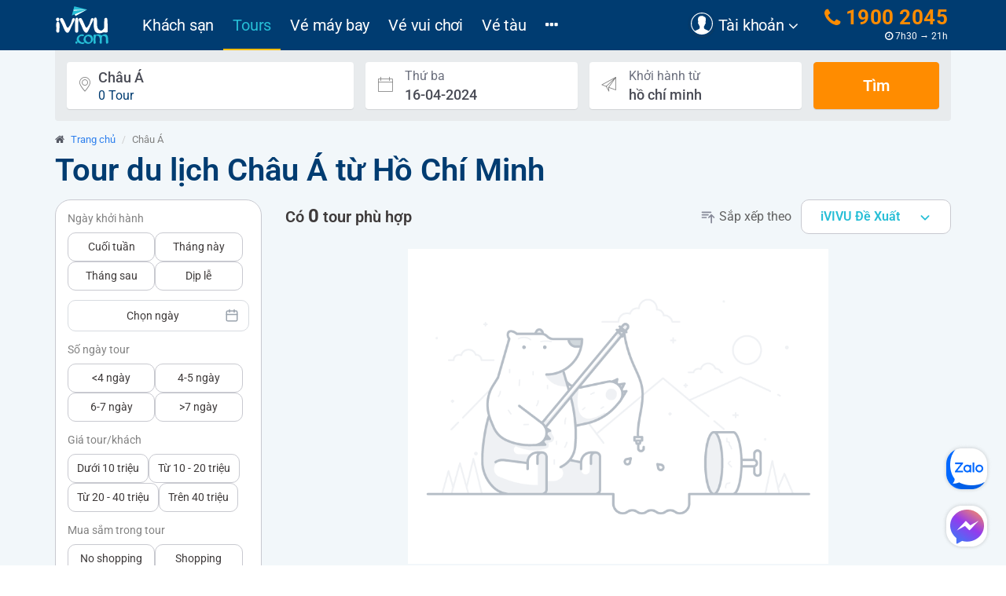

--- FILE ---
content_type: text/html; charset=utf-8
request_url: https://pay.ivivu.com//lay-dang-nhap?_=1769823949563
body_size: -207
content:
ldnCallback(0)

--- FILE ---
content_type: image/svg+xml
request_url: https://www.ivivu.com/du-lich/content/img/ico-navigation-arrow-drop-down.svg
body_size: 250
content:
<svg width="24" height="24" viewBox="0 0 24 24" fill="none" xmlns="http://www.w3.org/2000/svg">
    <path d="m8.706 11.414 2.59 2.59c.39.39 1.02.39 1.41 0l2.59-2.59c.63-.63.18-1.71-.71-1.71h-5.18c-.89 0-1.33 1.08-.7 1.71z" fill="#2F80ED"/>
</svg>


--- FILE ---
content_type: image/svg+xml
request_url: https://www.ivivu.com/du-lich/content/img/ico-expand.svg
body_size: 484
content:
<svg width="24" height="24" viewBox="0 0 24 24" fill="none" xmlns="http://www.w3.org/2000/svg">
<path d="M15.8746 9.00001L11.9946 12.88L8.11461 9.00001C7.92778 8.81275 7.67413 8.70752 7.40961 8.70752C7.14509 8.70752 6.89144 8.81275 6.70461 9.00001C6.31461 9.39001 6.31461 10.02 6.70461 10.41L11.2946 15C11.6846 15.39 12.3146 15.39 12.7046 15L17.2946 10.41C17.6846 10.02 17.6846 9.39001 17.2946 9.00001C16.9046 8.62001 16.2646 8.61001 15.8746 9.00001V9.00001Z" fill="#828282"/>
</svg>


--- FILE ---
content_type: image/svg+xml
request_url: https://www.ivivu.com/du-lich/content/img/icon-arrow-down.svg
body_size: 291
content:
<svg width="12" height="12" viewBox="0 0 12 12" fill="none" xmlns="http://www.w3.org/2000/svg">
    <path d="m3.226 4.207 2.778 2.75 2.777-2.75a.718.718 0 0 1 1.01 0 .7.7 0 0 1 0 1L6.505 8.459a.718.718 0 0 1-1.01 0L2.21 5.207a.702.702 0 0 1 0-1 .734.734 0 0 1 1.017 0z" fill="#fff"/>
</svg>


--- FILE ---
content_type: image/svg+xml
request_url: https://www.ivivu.com/du-lich/content/img/down-app-widget.svg
body_size: 550
content:
<svg width="14" height="14" viewBox="0 0 14 14" fill="none" xmlns="http://www.w3.org/2000/svg">
    <path fill-rule="evenodd" clip-rule="evenodd" d="M2.917 12.833c0-.322.261-.584.583-.584h7a.583.583 0 0 1 0 1.167h-7a.583.583 0 0 1-.583-.583zM9.746 7.754a.583.583 0 0 0-.825 0l-1.92 1.92-1.922-1.92a.583.583 0 1 0-.824.824L7 11.324l2.746-2.746a.583.583 0 0 0 0-.824z" fill="#fff"/>
    <path fill-rule="evenodd" clip-rule="evenodd" d="M7 1.166c.322 0 .584.261.584.583v8.167a.583.583 0 1 1-1.167 0V1.749c0-.322.261-.583.583-.583z" fill="#fff"/>
</svg>


--- FILE ---
content_type: image/svg+xml
request_url: https://www.ivivu.com/du-lich/content/img/logo-app-widget.svg
body_size: 6293
content:
<svg width="58" height="58" viewBox="0 0 58 58" fill="none" xmlns="http://www.w3.org/2000/svg">
    <rect width="58" height="58" rx="8" fill="#fff"/>
    <path d="m10.087 26.393-.051-.028a1.523 1.523 0 0 0-.482-.083c-.95 0-1.43.773-1.43 2.3 0 .29.02 1.474.076 1.763v2.183a18.04 18.04 0 0 1-.071.875l.06.014h-.065c0 1.302.71 1.572 1.305 1.572.273 0 .475-.04.63-.122.353-.21.563-.54.625-1.002v-1.263c0-.314.016-.782.05-1.392.035-.61.052-1.93.052-2.278 0-1.353-.229-2.183-.7-2.539zm-1.785 6.876c.007 0 .011.003.018.003l-.014.145h-.004v-.148zM9.455 26.044l.044.005.04-.016c.712-.296 1.072-.898 1.072-1.787 0-1.002-.588-1.212-1.082-1.212-.074 0-.148.005-.228.012C8.447 23.14 8 23.623 8 24.445c0 .408.138.773.413 1.077.274.31.625.485 1.042.522z" fill="#003C71"/>
    <path d="m33.001 16.49-10.32-2.554-.773 2.896.272.723-.473.032-.99 3.696 2.353-.981.611 1.352 9.32-5.163z" fill="#26BED6"/>
    <path d="m33.004 16.491-9.93 3.811.61 1.353 9.32-5.164z" fill="#003C71"/>
    <path d="m21.912 16.832.272.723 10.821-1.062-11.093.34zM22.708 23.406l-.057-.012c-.268-.057-.584-.023-.935.109-.376.138-.606.348-.694.625-.468 1.678-.876 2.91-1.208 3.663a11.95 11.95 0 0 1-1.977 3.107c-.106.118-.251.132-.477.053-.36-.12-.625-.387-.81-.82-1.402-3.249-2.417-5.361-3.01-6.28-.237-.374-.604-.563-1.088-.563-.161 0-.337.019-.521.055-.29.063-.524.275-.692.63-.166.354-.19.668-.062.94a517.696 517.696 0 0 1 2.03 4.162 118.54 118.54 0 0 1 1.067 2.541c.999 2.361 1.958 3.509 2.929 3.509.079 0 .16-.007.238-.023.57-.114 1.153-.83 1.775-2.184a513.404 513.404 0 0 0 1.497-3.326 909.54 909.54 0 0 1 1.474-2.973l.014-.035c.016-.069.104-.3.496-1.082.251-.503.373-.896.373-1.198 0-.312-.108-.598-.323-.85l-.039-.048zM25.274 23.144l-.05-.027a1.565 1.565 0 0 0-.485-.086c-.948 0-1.43.785-1.43 2.336 0 .395.026.693.076.912v6.271c-.05.714-.066.866-.071.891l.055.014h-.062v.003c.002 1.32.71 1.594 1.308 1.594.27 0 .475-.041.627-.127.355-.214.565-.547.625-1.013v-5.339c0-.323.016-.798.05-1.415.033-.628.052-1.11.052-1.43.002-1.379-.226-2.224-.695-2.584zm-1.787 10.161.016.002c-.004.074-.01.12-.011.148h-.005v-.15zM37.798 23.406l-.058-.012c-.267-.058-.583-.023-.934.109-.375.138-.606.348-.691.625-.469 1.678-.877 2.91-1.211 3.663a11.951 11.951 0 0 1-1.977 3.107c-.106.118-.251.132-.477.053-.36-.12-.625-.388-.807-.82-1.405-3.25-2.42-5.361-3.015-6.28-.313-.498-.874-.655-1.602-.508-.293.063-.526.275-.695.63-.166.354-.186.668-.062.94a509.124 509.124 0 0 1 2.027 4.162c.517 1.202.877 2.056 1.068 2.54.999 2.362 1.956 3.51 2.929 3.51.078 0 .157-.008.238-.024.572-.113 1.15-.828 1.775-2.183.757-1.671 1.248-2.76 1.497-3.326.729-1.475 1.218-2.466 1.474-2.973l.014-.035c.023-.083.124-.34.496-1.083.251-.503.373-.895.373-1.198 0-.311-.108-.597-.32-.849l-.042-.048zM49.46 27.582c-.083-.566-.126-.993-.126-1.272v-1.246c0-1.282-.358-1.93-1.064-1.93-.864 0-1.383.482-1.496 1.42v1.271c0 2.865-.017 4.529-.051 4.944-.046.6-.348 1.191-.895 1.762-.542.565-1.114.849-1.702.849a.94.94 0 0 1-.383-.088c-1.033-.438-1.764-1.087-2.18-1.925-.355-.718-.534-1.71-.534-2.947V26.23c0-1.098-.16-2.086-.473-2.933l-.019-.049-.043-.032c-.293-.21-.54-.312-.76-.312-.331 0-.647.194-.94.577-.284.37-.427.73-.427 1.074 0 .191.01.464.026.81.018.344.027.611.027.794 0 .367-.009.92-.027 1.648-.014.725-.026 1.281-.026 1.657 0 1.187.14 2.175.418 2.934.49 1.346.57 1.503.609 1.551.772 1.071 1.95 1.616 3.498 1.616.22 0 .554-.016 1.024-.053.275-.019.706-.148 1.322-.397.514-.227.924-.34 1.22-.34.212 0 .526.028.936.086.434.06.754.09.985.09 1 0 1.21-.552 1.21-1.013v-5.035c-.002-.295-.043-.74-.129-1.322z" fill="#003C71"/>
    <path d="M36.948 37.598c-.3-.335-.731-.589-1.28-.757-.701-.217-1.322-.298-1.831-.233-1.163.134-2.118.625-2.835 1.458l-.016.019a4.191 4.191 0 0 0-.323.57 3.3 3.3 0 0 0-.533 1.796c0 1.244.584 2.241 1.737 2.963.39.243.932.418 1.617.522.212.032.48.046.793.046.277 0 .588-.087.927-.263.353-.191.614-.34.782-.436.44-.242.851-.61 1.22-1.094.374-.487.6-.979.673-1.454a2.21 2.21 0 0 0 .019-.33c0-.437-.095-.947-.281-1.515-.185-.565-.411-1.004-.67-1.292zm-.828 2.994c0 .81-.256 1.468-.77 1.964-.005.005-.056.058-.284.092-.729.106-.867.118-.893.118-.475 0-.936-.196-1.374-.586a3.007 3.007 0 0 1-.867-1.295c-.104-.305-.106-.873-.01-1.683.033-.252.259-.538.67-.847.419-.316.774-.482 1.056-.49h.041c.754 0 1.333.247 1.764.76.443.517.667 1.18.667 1.967z" fill="#26BED6"/>
    <path d="M30.6 42.72h-.661c-.081 0-.192.025-.349.076a.926.926 0 0 1-.237.06c-.692 0-1.38-.316-2.041-.937-.658-.621-.99-1.279-.99-1.96 0-.688.224-1.233.688-1.664.468-.434 1.035-.646 1.739-.646.106 0 .276.023.505.071.253.053.442.079.576.079.427 0 .671-.224.671-.61 0-.205-.094-.49-.544-.674-.242-.099-.507-.15-.789-.15a4.967 4.967 0 0 0-3.023 1.016c-1.024.766-1.545 1.756-1.545 2.947 0 1.152.47 2.066 1.4 2.722.73.52 1.715.854 2.922 1 .09.01.184.015.274.015a2.8 2.8 0 0 0 .87-.145c.53-.178.797-.462.797-.838.005-.337-.2-.362-.262-.362zM49.971 41.96c-.011-1.157-.067-2.104-.166-2.81-.242-1.636-.798-2.562-1.656-2.751a3.428 3.428 0 0 0-.699-.079c-.405 0-.878.079-1.406.233-.157.051-.328.162-.524.344-.224.229-.427.342-.597.342-.205 0-.475-.085-.81-.252-.775-.394-.874-.431-.901-.443a2.81 2.81 0 0 0-1.029-.177c-.454 0-1.596.131-2.09.45-.226-.19-.54-.284-.931-.284-.15 0-.286.025-.404.071-.353.136-.54.326-.556.561-.039.863-.039 2.366 0 4.467 0 .129-.004.302-.014.519-.011.254-.016.438-.016.55 0 1.038.422 1.257.775 1.257.19 0 .408-.064.667-.2l.039-.021.023-.035c.092-.132.164-.24.217-.323l.025-.042.002-.048c.012-.358-.016-.84-.076-1.431a28.708 28.708 0 0 1-.073-1.494c0-.68.078-1.26.23-1.722.282-.844.349-1.12.367-1.225.39.009.72.034.777.06l.03.02.035.01c.81.189.943.277.964.293.207.178.406.425.6.734.186.305.3.584.336.833.06.367.083 1.085.074 2.126 0 .113-.014.298-.037.547-.025.26-.04.46-.04.598 0 .487.128.868.384 1.133.094.097.235.141.422.141.66 0 .844-.293.88-.542.072-.517.098-1.226.08-2.108-.03-1.04-.03-1.74 0-2.075.027-.374.181-.815.447-1.292a.712.712 0 0 1 .196-.197c.131-.032.274-.048.428-.048.526 0 1.008.134 1.428.397.473.29.706.662.715 1.136.05 2.545.118 3.951.2 4.3.116.473.617.6 1.285.182.3-.185.443-.397.427-.63a16.77 16.77 0 0 1-.028-1.076zM24.314 41.902a.606.606 0 0 0-.256.06c-.35.162-.525.455-.525.88 0 .263.076.5.226.713a.7.7 0 0 0 .6.319.954.954 0 0 0 .647-.236.77.77 0 0 0 .27-.614 1.17 1.17 0 0 0-.293-.757c-.196-.245-.42-.365-.669-.365z" fill="#26BED6"/>
</svg>


--- FILE ---
content_type: image/svg+xml
request_url: https://res.ivivu.com/hotel/img/home/icon/ic_zalo.svg
body_size: 2409
content:
<svg xmlns="http://www.w3.org/2000/svg" viewBox="0 0 100.99 101"><defs><style>.cls-1{fill:#2ac0d7;}</style></defs><title>ic_zalo</title><g id="Layer_2" data-name="Layer 2"><g id="Layer_1-2" data-name="Layer 1"><path class="cls-1" d="M53.51,101H47.84c-.11-.15-.28-.09-.42-.1a45.9,45.9,0,0,1-6.07-.72,49.07,49.07,0,0,1-27.55-15C2.27,72.68-2,57.93.87,41.23A47.81,47.81,0,0,1,16.1,13.55c12-11,26.22-15.29,42.29-12.92A48,48,0,0,1,87.18,15.82c11.16,12,15.53,26.28,13.2,42.47a48.88,48.88,0,0,1-14.22,28A50.4,50.4,0,0,1,55,100.8,3.93,3.93,0,0,0,53.51,101Zm-22-57.15H23.39a3.08,3.08,0,0,1-3.28-2.54c-.6-2.41.5-4.07,3-4.41a7.59,7.59,0,0,1,1.07-.06c6.07,0,12.13,0,18.19,0,.5,0,.56-.12.4-.57a3.77,3.77,0,0,0-3.9-2.75H16.27c-1.32,0-2.64,0-4,0a3.4,3.4,0,0,0-3.68,3.63c-.05,2.17,0,4.35,0,6.52,0,6.69,0,13.37,0,20.06a3.16,3.16,0,0,0,3,3.44,6.85,6.85,0,0,0,.91,0c1.3,0,2.6,0,3.91,0,.4,0,.5.12.51.51.05,1.27.16,2.53.24,3.79,0,.25,0,.43.35.21a30.32,30.32,0,0,0,2.7-1.95,9.1,9.1,0,0,1,6.65-2.55c3.59.17,7.17.13,10.76,0a13.21,13.21,0,0,0,2.59-.15,3.48,3.48,0,0,0,2.57-3.45c0-.46-.37-.21-.5-.17a17.85,17.85,0,0,1-5.5.45C35.44,64,34,64,32.61,64c-3.34,0-6.68.09-10-.11a2.9,2.9,0,0,1-2.54-4.51,5.48,5.48,0,0,1,.46-.72c2.88-4.06,6-8,8.9-12Zm32.6,10.51a50.62,50.62,0,0,0,.08-6.28,5.53,5.53,0,0,0-1.23-3.5,1.34,1.34,0,0,0-1.07-.52,12.2,12.2,0,0,0-2.83.53,1.14,1.14,0,0,1-.87-.09,10.72,10.72,0,0,0-2-.79c-3.36-1-6.47-.34-8.8,2.21a11.5,11.5,0,0,0,.22,15.44c2.8,2.87,6,3.54,9.28,1.86a2.79,2.79,0,0,1,2-.24,9.92,9.92,0,0,0,3.47.39,1.75,1.75,0,0,0,1.63-1.49,4.34,4.34,0,0,0,.12-1C64.08,58.74,64.07,56.55,64.07,54.36Zm9.83-.46a11,11,0,0,0,.36,3c1,3.77,3.28,6.42,7.17,7.32s7-.43,9.49-3.3a11.35,11.35,0,0,0-.08-14.31,9.7,9.7,0,0,0-13.72-.87A10.87,10.87,0,0,0,73.9,53.9Zm-7.53-4.54c0,3.61,0,7.21,0,10.82a7.59,7.59,0,0,0,.06,1.07,2.54,2.54,0,0,0,2,2.31,6.5,6.5,0,0,0,1.46.07,2.11,2.11,0,0,0,1.81-1.19,4.37,4.37,0,0,0,.47-2.13c0-7.25,0-14.5,0-21.75a6.22,6.22,0,0,0-.08-1,2.68,2.68,0,0,0-2.93-2.4,2.55,2.55,0,0,0-2.72,2.27,6.08,6.08,0,0,0-.08,1.13C66.37,42.19,66.37,45.77,66.37,49.36ZM31.3,56.82a.77.77,0,0,0,.55.1c3.4,0,6.8,0,10.2,0,.47,0,.59-.13.59-.59,0-4.69,0-9.37,0-14.06,0-.15.09-.33-.1-.48Z"/><path class="cls-1" d="M50.43,53.62a5.49,5.49,0,0,1,.83-3.06,3.51,3.51,0,0,1,5.94-.17,6,6,0,0,1,.53,6.08A3,3,0,0,1,55,58.37a3.65,3.65,0,0,1-3.75-1.56A5.87,5.87,0,0,1,50.43,53.62Z"/><path class="cls-1" d="M80,53.93a6.11,6.11,0,0,1,.69-3.19,3.07,3.07,0,0,1,2.12-1.55,3.73,3.73,0,0,1,4.81,3.07,6.78,6.78,0,0,1,0,3.52,3.71,3.71,0,0,1-4.08,2.84,3.55,3.55,0,0,1-3.4-3.14A7.78,7.78,0,0,1,80,53.93Z"/></g></g></svg>

--- FILE ---
content_type: image/svg+xml
request_url: https://www.ivivu.com/du-lich/content/img/ic_location.svg
body_size: 920
content:
<svg width="24" height="24" viewBox="0 0 24 24" fill="none" xmlns="http://www.w3.org/2000/svg">
    <path fill-rule="evenodd" clip-rule="evenodd" d="M12 3.538c-3.598 0-6.521 3.04-6.521 6.784 0 1.862.718 3.59 1.966 5.292 1.157 1.577 2.742 3.092 4.555 4.628 1.813-1.536 3.398-3.051 4.555-4.628 1.248-1.702 1.966-3.43 1.966-5.292 0-3.743-2.923-6.784-6.521-6.784zm-8 6.784C4 5.729 7.585 2 12 2s8 3.729 8 8.322c0 2.305-.896 4.353-2.27 6.225-1.367 1.864-3.24 3.597-5.268 5.284a.717.717 0 0 1-.924 0c-2.028-1.687-3.901-3.42-5.269-5.284C4.896 14.675 4 12.627 4 10.322z" fill="#828282"/>
    <path fill-rule="evenodd" clip-rule="evenodd" d="M12 7.734c-1.374 0-2.487 1.159-2.487 2.588s1.113 2.587 2.487 2.587 2.487-1.158 2.487-2.587c0-1.43-1.113-2.588-2.487-2.588zm-3.966 2.588c0-2.279 1.775-4.126 3.966-4.126 2.19 0 3.966 1.847 3.966 4.126 0 2.278-1.775 4.126-3.966 4.126-2.19 0-3.966-1.848-3.966-4.126z" fill="#828282"/>
</svg>


--- FILE ---
content_type: application/javascript
request_url: https://www.ivivu.com/du-lich/content/js/common.js?v=1.0
body_size: 2960
content:
$(function () { 
    if ($("#modal-fullframe").length > 0) {
        $('#modal-fullframe').on('hide.bs.modal', function (e) {
            $('body').css({
                overflow: '',
                //	top: '',
                height: '',
                position: ''
            });
            if ($("body").attr('topcurrent')) {
                $('html, body').animate({
                    scrollTop: $("body").attr('topcurrent')
                }, 0);
                $("body").removeAttr('topcurrent');
            }
        })
    }
    $('#modal-fullsearch').on('hide.bs.modal', function (e) {
        $('body').css({
            overflow: '',
            //top: '',
            height: '',
            position: ''
        });
        if ($("body").attr('topcurrent')) {
            $('html, body').animate({
                scrollTop: $("body").attr('topcurrent')
            }, 0);
            $("body").removeAttr('topcurrent');
        }
        //alert($("#searchTextFullFrame").val());
        setTimeout(function () {
            $(".typeahead.tt-input").each(function () {
                $(this).val($("#searchTextFullFrame").val());
            })
        }, 500)
        document.activeElement.blur();

    })
    $("#modal-fullsearch .input-icon-close").click(function () {
        $("#searchTextFullFrame").val('');
        $("#searchTextFullFrame").focus();
    })
    $(".search-fullframe").click(function (e) {
        if (window.innerWidth < 768) {
            $("#modal-fullsearch").modal("show");
            var vh = window.innerHeight * 0.01;
            document.documentElement.style.setProperty('--vh', vh + 'px');
            var scrollPosition = $(window).scrollTop();
            $("body").attr('topcurrent', scrollPosition);
            $('body').css({
                overflow: 'hidden',
                //top: '0px',
                height: '100%',
                position: 'fixed'
            });

            $('html, body').animate({
                scrollTop: $("#modal-fullsearch").offset().top
            }, 200);
            $("#searchTextFullFrame").trigger('keypress');
            setTimeout(function () {
                $("#searchTextFullFrame").val('');
                $("#searchTextFullFrame").focus();
            }, 750)
        }
    })
});
function handleLogging(name, content, status) {
    var objRequest = {
        content: content,
        name: name,
        type: "client",
        status: status != undefined ? status : ""
    };
    var settings = {
        "async": true,
        "crossDomain": true,
        "url": "https://gate.ivivu.com/api/erp/Logging/write-json",
        "method": "POST",
        "headers": {
            "Content-Type": "application/json"
        },
        "processData": false,
        "data": JSON.stringify(objRequest)
    }
    $.ajax(settings).done(function (response) {
    });
}

--- FILE ---
content_type: image/svg+xml
request_url: https://www.ivivu.com/du-lich/content/img/ico-close-mb-nav.svg
body_size: 458
content:
<svg width="24" height="24" viewBox="0 0 24 24" fill="none" xmlns="http://www.w3.org/2000/svg">
    <path fill-rule="evenodd" clip-rule="evenodd" d="M4.26 4.26a.889.889 0 0 1 1.257 0L19.74 18.483a.889.889 0 0 1-1.257 1.257L4.26 5.517a.889.889 0 0 1 0-1.257z" fill="#fff"/>
    <path fill-rule="evenodd" clip-rule="evenodd" d="M19.74 4.26a.889.889 0 0 1 0 1.257L5.517 19.74a.889.889 0 0 1-1.257-1.257L18.483 4.26a.889.889 0 0 1 1.257 0z" fill="#fff"/>
</svg>


--- FILE ---
content_type: image/svg+xml
request_url: https://www.ivivu.com/du-lich/content/img/checklist-blue-light-icon.svg
body_size: 319
content:
<svg width="18" height="16" viewBox="0 0 18 16" fill="none" xmlns="http://www.w3.org/2000/svg">
    <path fill-rule="evenodd" clip-rule="evenodd" d="M17.707 1.306c.39.407.39 1.068 0 1.476L6 15 .293 9.044a1.076 1.076 0 0 1 0-1.476.97.97 0 0 1 1.414 0L6 12.048 16.293 1.306a.97.97 0 0 1 1.414 0z" fill="#26BED6"/>
</svg>


--- FILE ---
content_type: image/svg+xml
request_url: https://res.ivivu.com/hotel/img/home/icon/youtube.svg
body_size: 517
content:
<svg width="28" height="28" viewBox="0 0 28 28" fill="none" xmlns="http://www.w3.org/2000/svg">
    <path fill-rule="evenodd" clip-rule="evenodd" d="M0 14C0 6.268 6.268 0 14 0s14 6.268 14 14-6.268 14-14 14S0 21.732 0 14zm21.155-3.457a1.896 1.896 0 0 0-1.32-1.356C18.67 8.867 14 8.867 14 8.867s-4.67 0-5.834.32a1.896 1.896 0 0 0-1.32 1.356c-.313 1.195-.313 3.69-.313 3.69s0 2.495.312 3.691c.172.66.678 1.18 1.32 1.356C9.33 19.6 14 19.6 14 19.6s4.67 0 5.834-.32a1.896 1.896 0 0 0 1.32-1.356c.313-1.196.313-3.69.313-3.69s0-2.496-.312-3.691z" fill="#26BED6"/>
    <path fill-rule="evenodd" clip-rule="evenodd" d="M12.6 16.8v-4.667l3.733 2.334L12.6 16.8z" fill="#26BED6"/>
</svg>


--- FILE ---
content_type: image/svg+xml
request_url: https://res.ivivu.com/hotel/img/home/icon/ic_email.svg
body_size: 583
content:
<svg width="28" height="28" viewBox="0 0 28 28" fill="none" xmlns="http://www.w3.org/2000/svg">
<path d="M14 0C21.732 0 28 6.26801 28 14C28 21.732 21.732 28 14 28C6.26801 28 0 21.732 0 14C0 6.26801 6.26801 0 14 0ZM7.59961 8C6.71979 8.0002 6.00781 8.67512 6.00781 9.5L6 18.5C6 19.3249 6.71979 19.9998 7.59961 20H20.4004C21.2802 19.9998 22 19.3249 22 18.5V9.5C22 8.67512 21.2802 8.0002 20.4004 8H7.59961ZM19.3604 10.1074C19.8162 9.84528 20.4002 10.1452 20.4004 10.6475C20.4003 10.8648 20.2798 11.0675 20.0801 11.1875L14.4238 14.5029C14.1681 14.6525 13.8319 14.6525 13.5762 14.5029L7.91992 11.1875C7.72016 11.0675 7.59968 10.8648 7.59961 10.6475C7.5998 10.1452 8.18377 9.84528 8.63965 10.1074L14 13.25L19.3604 10.1074Z" fill="#26BED6"/>
</svg>


--- FILE ---
content_type: application/javascript
request_url: https://www.ivivu.com/du-lich/content/js/daterangepicker.min.js
body_size: 32747
content:

!function(t,e){if("function"==typeof define&&define.amd)define(["moment","jquery","exports"],function(a,$,i){t.daterangepicker=e(t,i,a,$)});else if("undefined"!=typeof exports){var a=require("moment"),i="undefined"!=typeof window?window.jQuery:void 0;if(!i)try{i=require("jquery"),i.fn||(i.fn={})}catch(s){if(!i)throw new Error("jQuery dependency not found")}e(t,exports,a,i)}else t.daterangepicker=e(t,{},t.moment||moment,t.jQuery||t.Zepto||t.ender||t.$)}(this||{},function(t,e,a,$){var i=function(t,e,i){if(this.parentEl="body",this.element=$(t),this.startDate=a().startOf("day"),this.endDate=a().endOf("day"),this.minDate=!1,this.maxDate=!1,this.dateLimit=!1,this.autoApply=!1,this.singleDatePicker=!1,this.showDropdowns=!1,this.showWeekNumbers=!1,this.showISOWeekNumbers=!1,this.timePicker=!1,this.timePicker24Hour=!1,this.timePickerIncrement=1,this.timePickerSeconds=!1,this.linkedCalendars=!0,this.autoUpdateInput=!0,this.alwaysShowCalendars=!1,this.ranges={},this.opens="right",this.element.hasClass("pull-right")&&(this.opens="left"),this.drops="down",this.element.hasClass("dropup")&&(this.drops="up"),this.buttonClasses="btn btn-sm",this.applyClass="btn-success",this.cancelClass="btn-default",this.locale={format:"MM/DD/YYYY",separator:" - ",applyLabel:"Apply",cancelLabel:"Cancel",weekLabel:"W",customRangeLabel:"Custom Range",daysOfWeek:a.weekdaysMin(),monthNames:a.monthsShort(),firstDay:a.localeData().firstDayOfWeek()},this.callback=function(){},this.isShowing=!1,this.leftCalendar={},this.rightCalendar={},("object"!=typeof e||null===e)&&(e={}),e=$.extend(this.element.data(),e),"string"==typeof e.template||e.template instanceof $||(e.template='<div class="daterangepicker dropdown-menu"><div class="calendar left"><div class="daterangepicker_input"><input class="input-mini" type="text" name="daterangepicker_start" value="" /><i class="fa fa-calendar glyphicon glyphicon-calendar"></i><div class="calendar-time"><div></div><i class="fa fa-clock-o glyphicon glyphicon-time"></i></div></div><div class="calendar-table"></div></div><div class="calendar right"><div class="daterangepicker_input"><input class="input-mini" type="text" name="daterangepicker_end" value="" /><i class="fa fa-calendar glyphicon glyphicon-calendar"></i><div class="calendar-time"><div></div><i class="fa fa-clock-o glyphicon glyphicon-time"></i></div></div><div class="calendar-table"></div></div><div class="ranges"><div class="range_inputs"><button class="applyBtn" disabled="disabled" type="button"></button> <button class="cancelBtn" type="button"></button></div></div></div>'),this.parentEl=$(e.parentEl&&$(e.parentEl).length?e.parentEl:this.parentEl),this.container=$(e.template).appendTo(this.parentEl),"object"==typeof e.locale&&("string"==typeof e.locale.format&&(this.locale.format=e.locale.format),"string"==typeof e.locale.separator&&(this.locale.separator=e.locale.separator),"object"==typeof e.locale.daysOfWeek&&(this.locale.daysOfWeek=e.locale.daysOfWeek.slice()),"object"==typeof e.locale.monthNames&&(this.locale.monthNames=e.locale.monthNames.slice()),"number"==typeof e.locale.firstDay&&(this.locale.firstDay=e.locale.firstDay),"string"==typeof e.locale.applyLabel&&(this.locale.applyLabel=e.locale.applyLabel),"string"==typeof e.locale.cancelLabel&&(this.locale.cancelLabel=e.locale.cancelLabel),"string"==typeof e.locale.weekLabel&&(this.locale.weekLabel=e.locale.weekLabel),"string"==typeof e.locale.customRangeLabel&&(this.locale.customRangeLabel=e.locale.customRangeLabel)),"string"==typeof e.startDate&&(this.startDate=a(e.startDate,this.locale.format)),"string"==typeof e.endDate&&(this.endDate=a(e.endDate,this.locale.format)),"string"==typeof e.minDate&&(this.minDate=a(e.minDate,this.locale.format)),"string"==typeof e.maxDate&&(this.maxDate=a(e.maxDate,this.locale.format)),"object"==typeof e.startDate&&(this.startDate=a(e.startDate)),"object"==typeof e.endDate&&(this.endDate=a(e.endDate)),"object"==typeof e.minDate&&(this.minDate=a(e.minDate)),"object"==typeof e.maxDate&&(this.maxDate=a(e.maxDate)),this.minDate&&this.startDate.isBefore(this.minDate)&&(this.startDate=this.minDate.clone()),this.maxDate&&this.endDate.isAfter(this.maxDate)&&(this.endDate=this.maxDate.clone()),"string"==typeof e.applyClass&&(this.applyClass=e.applyClass),"string"==typeof e.cancelClass&&(this.cancelClass=e.cancelClass),"object"==typeof e.dateLimit&&(this.dateLimit=e.dateLimit),"string"==typeof e.opens&&(this.opens=e.opens),"string"==typeof e.drops&&(this.drops=e.drops),"boolean"==typeof e.showWeekNumbers&&(this.showWeekNumbers=e.showWeekNumbers),"boolean"==typeof e.showISOWeekNumbers&&(this.showISOWeekNumbers=e.showISOWeekNumbers),"string"==typeof e.buttonClasses&&(this.buttonClasses=e.buttonClasses),"object"==typeof e.buttonClasses&&(this.buttonClasses=e.buttonClasses.join(" ")),"boolean"==typeof e.showDropdowns&&(this.showDropdowns=e.showDropdowns),"boolean"==typeof e.singleDatePicker&&(this.singleDatePicker=e.singleDatePicker,this.singleDatePicker&&(this.endDate=this.startDate.clone())),"boolean"==typeof e.timePicker&&(this.timePicker=e.timePicker),"boolean"==typeof e.timePickerSeconds&&(this.timePickerSeconds=e.timePickerSeconds),"number"==typeof e.timePickerIncrement&&(this.timePickerIncrement=e.timePickerIncrement),"boolean"==typeof e.timePicker24Hour&&(this.timePicker24Hour=e.timePicker24Hour),"boolean"==typeof e.autoApply&&(this.autoApply=e.autoApply),"boolean"==typeof e.autoUpdateInput&&(this.autoUpdateInput=e.autoUpdateInput),"boolean"==typeof e.linkedCalendars&&(this.linkedCalendars=e.linkedCalendars),"function"==typeof e.isInvalidDate&&(this.isInvalidDate=e.isInvalidDate),"boolean"==typeof e.alwaysShowCalendars&&(this.alwaysShowCalendars=e.alwaysShowCalendars),0!=this.locale.firstDay)for(var s=this.locale.firstDay;s>0;)this.locale.daysOfWeek.push(this.locale.daysOfWeek.shift()),s--;var n,r,h;if("undefined"==typeof e.startDate&&"undefined"==typeof e.endDate&&$(this.element).is("input[type=text]")){var o=$(this.element).val(),l=o.split(this.locale.separator);n=r=null,2==l.length?(n=a(l[0],this.locale.format),r=a(l[1],this.locale.format)):this.singleDatePicker&&""!==o&&(n=a(o,this.locale.format),r=a(o,this.locale.format)),null!==n&&null!==r&&(this.setStartDate(n),this.setEndDate(r))}if("object"==typeof e.ranges){for(h in e.ranges){n="string"==typeof e.ranges[h][0]?a(e.ranges[h][0],this.locale.format):a(e.ranges[h][0]),r="string"==typeof e.ranges[h][1]?a(e.ranges[h][1],this.locale.format):a(e.ranges[h][1]),this.minDate&&n.isBefore(this.minDate)&&(n=this.minDate.clone());var c=this.maxDate;if(this.dateLimit&&n.clone().add(this.dateLimit).isAfter(c)&&(c=n.clone().add(this.dateLimit)),c&&r.isAfter(c)&&(r=c.clone()),!(this.minDate&&r.isBefore(this.minDate)||c&&n.isAfter(c))){var d=document.createElement("textarea");d.innerHTML=h;var m=d.value;this.ranges[m]=[n,r]}}var f="<ul>";for(h in this.ranges)f+="<li>"+h+"</li>";f+="<li>"+this.locale.customRangeLabel+"</li>",f+="</ul>",this.container.find(".ranges").prepend(f)}if("function"==typeof i&&(this.callback=i),this.timePicker||(this.startDate=this.startDate.startOf("day"),this.endDate=this.endDate.endOf("day"),this.container.find(".calendar-time").hide()),this.timePicker&&this.autoApply&&(this.autoApply=!1),this.autoApply&&"object"!=typeof e.ranges?this.container.find(".ranges").hide():this.autoApply&&this.container.find(".applyBtn, .cancelBtn").addClass("hide"),this.singleDatePicker&&(this.container.addClass("single"),this.container.find(".calendar.left").addClass("single"),this.container.find(".calendar.left").show(),this.container.find(".calendar.right").hide(),this.container.find(".daterangepicker_input input, .daterangepicker_input i").hide(),this.timePicker||this.container.find(".ranges").hide()),("undefined"==typeof e.ranges&&!this.singleDatePicker||this.alwaysShowCalendars)&&this.container.addClass("show-calendar"),this.container.addClass("opens"+this.opens),"undefined"!=typeof e.ranges&&"right"==this.opens){var p=this.container.find(".ranges"),u=p.clone();p.remove(),this.container.find(".calendar.left").parent().prepend(u)}this.container.find(".applyBtn, .cancelBtn").addClass(this.buttonClasses),this.applyClass.length&&this.container.find(".applyBtn").addClass(this.applyClass),this.cancelClass.length&&this.container.find(".cancelBtn").addClass(this.cancelClass),this.container.find(".applyBtn").html(this.locale.applyLabel),this.container.find(".cancelBtn").html(this.locale.cancelLabel),this.container.find(".calendar").on("click.daterangepicker",".prev",$.proxy(this.clickPrev,this)).on("click.daterangepicker",".next",$.proxy(this.clickNext,this)).on("click.daterangepicker","td.available",$.proxy(this.clickDate,this)).on("mouseenter.daterangepicker","td.available",$.proxy(this.hoverDate,this)).on("mouseleave.daterangepicker","td.available",$.proxy(this.updateFormInputs,this)).on("change.daterangepicker","select.yearselect",$.proxy(this.monthOrYearChanged,this)).on("change.daterangepicker","select.monthselect",$.proxy(this.monthOrYearChanged,this)).on("change.daterangepicker","select.hourselect,select.minuteselect,select.secondselect,select.ampmselect",$.proxy(this.timeChanged,this)).on("click.daterangepicker",".daterangepicker_input input",$.proxy(this.showCalendars,this)).on("change.daterangepicker",".daterangepicker_input input",$.proxy(this.formInputsChanged,this)),this.container.find(".ranges").on("click.daterangepicker","button.applyBtn",$.proxy(this.clickApply,this)).on("click.daterangepicker","button.cancelBtn",$.proxy(this.clickCancel,this)).on("click.daterangepicker","li",$.proxy(this.clickRange,this)).on("mouseenter.daterangepicker","li",$.proxy(this.hoverRange,this)).on("mouseleave.daterangepicker","li",$.proxy(this.updateFormInputs,this)),this.element.is("input")?this.element.on({"click.daterangepicker":$.proxy(this.show,this),"focus.daterangepicker":$.proxy(this.show,this),"keyup.daterangepicker":$.proxy(this.elementChanged,this),"keydown.daterangepicker":$.proxy(this.keydown,this)}):this.element.on("click.daterangepicker",$.proxy(this.toggle,this)),this.element.is("input")&&!this.singleDatePicker&&this.autoUpdateInput?(this.element.val(this.startDate.format(this.locale.format)+this.locale.separator+this.endDate.format(this.locale.format)),this.element.trigger("change")):this.element.is("input")&&this.autoUpdateInput&&(this.element.val(this.startDate.format(this.locale.format)),this.element.trigger("change"))};return i.prototype={constructor:i,setStartDate:function(t){"string"==typeof t&&(this.startDate=a(t,this.locale.format)),"object"==typeof t&&(this.startDate=a(t)),this.timePicker||(this.startDate=this.startDate.startOf("day")),this.timePicker&&this.timePickerIncrement&&this.startDate.minute(Math.round(this.startDate.minute()/this.timePickerIncrement)*this.timePickerIncrement),this.minDate&&this.startDate.isBefore(this.minDate)&&(this.startDate=this.minDate),this.maxDate&&this.startDate.isAfter(this.maxDate)&&(this.startDate=this.maxDate),this.isShowing||this.updateElement(),this.updateMonthsInView()},setEndDate:function(t){"string"==typeof t&&(this.endDate=a(t,this.locale.format)),"object"==typeof t&&(this.endDate=a(t)),this.timePicker||(this.endDate=this.endDate.endOf("day")),this.timePicker&&this.timePickerIncrement&&this.endDate.minute(Math.round(this.endDate.minute()/this.timePickerIncrement)*this.timePickerIncrement),this.endDate.isBefore(this.startDate)&&(this.endDate=this.startDate.clone()),this.maxDate&&this.endDate.isAfter(this.maxDate)&&(this.endDate=this.maxDate),this.dateLimit&&this.startDate.clone().add(this.dateLimit).isBefore(this.endDate)&&(this.endDate=this.startDate.clone().add(this.dateLimit)),this.previousRightTime=this.endDate.clone(),this.isShowing||this.updateElement(),this.updateMonthsInView()},isInvalidDate:function(){return!1},updateView:function(){this.timePicker&&(this.renderTimePicker("left"),this.renderTimePicker("right"),this.endDate?this.container.find(".right .calendar-time select").removeAttr("disabled").removeClass("disabled"):this.container.find(".right .calendar-time select").attr("disabled","disabled").addClass("disabled")),this.endDate?(this.container.find('input[name="daterangepicker_end"]').removeClass("active"),this.container.find('input[name="daterangepicker_start"]').addClass("active")):(this.container.find('input[name="daterangepicker_end"]').addClass("active"),this.container.find('input[name="daterangepicker_start"]').removeClass("active")),this.updateMonthsInView(),this.updateCalendars(),this.updateFormInputs()},updateMonthsInView:function(){if(this.endDate){if(!this.singleDatePicker&&this.leftCalendar.month&&this.rightCalendar.month&&(this.startDate.format("YYYY-MM")==this.leftCalendar.month.format("YYYY-MM")||this.startDate.format("YYYY-MM")==this.rightCalendar.month.format("YYYY-MM"))&&(this.endDate.format("YYYY-MM")==this.leftCalendar.month.format("YYYY-MM")||this.endDate.format("YYYY-MM")==this.rightCalendar.month.format("YYYY-MM")))return;this.leftCalendar.month=this.startDate.clone().date(2),this.linkedCalendars||this.endDate.month()==this.startDate.month()&&this.endDate.year()==this.startDate.year()?this.rightCalendar.month=this.startDate.clone().date(2).add(1,"month"):this.rightCalendar.month=this.endDate.clone().date(2)}else this.leftCalendar.month.format("YYYY-MM")!=this.startDate.format("YYYY-MM")&&this.rightCalendar.month.format("YYYY-MM")!=this.startDate.format("YYYY-MM")&&(this.leftCalendar.month=this.startDate.clone().date(2),this.rightCalendar.month=this.startDate.clone().date(2).add(1,"month"))},updateCalendars:function(){if(this.timePicker){var t,e,a;if(this.endDate){if(t=parseInt(this.container.find(".left .hourselect").val(),10),e=parseInt(this.container.find(".left .minuteselect").val(),10),a=this.timePickerSeconds?parseInt(this.container.find(".left .secondselect").val(),10):0,!this.timePicker24Hour){var i=this.container.find(".left .ampmselect").val();"PM"===i&&12>t&&(t+=12),"AM"===i&&12===t&&(t=0)}}else if(t=parseInt(this.container.find(".right .hourselect").val(),10),e=parseInt(this.container.find(".right .minuteselect").val(),10),a=this.timePickerSeconds?parseInt(this.container.find(".right .secondselect").val(),10):0,!this.timePicker24Hour){var i=this.container.find(".right .ampmselect").val();"PM"===i&&12>t&&(t+=12),"AM"===i&&12===t&&(t=0)}this.leftCalendar.month.hour(t).minute(e).second(a),this.rightCalendar.month.hour(t).minute(e).second(a)}this.renderCalendar("left"),this.renderCalendar("right"),this.container.find(".ranges li").removeClass("active"),null!=this.endDate&&this.calculateChosenLabel()},renderCalendar:function(t){var e="left"==t?this.leftCalendar:this.rightCalendar,i=e.month.month(),s=e.month.year(),n=e.month.hour(),r=e.month.minute(),h=e.month.second(),o=a([s,i]).daysInMonth(),l=a([s,i,1]),c=a([s,i,o]),d=a(l).subtract(1,"month").month(),m=a(l).subtract(1,"month").year(),f=a([m,d]).daysInMonth(),p=l.day(),e=[];e.firstDay=l,e.lastDay=c;for(var u=0;6>u;u++)e[u]=[];var D=f-p+this.locale.firstDay+1;D>f&&(D-=7),p==this.locale.firstDay&&(D=f-6);for(var g=a([m,d,D,12,r,h]),k,y,u=0,k=0,y=0;42>u;u++,k++,g=a(g).add(24,"hour"))u>0&&k%7===0&&(k=0,y++),e[y][k]=g.clone().hour(n).minute(r).second(h),g.hour(12),this.minDate&&e[y][k].format("YYYY-MM-DD")==this.minDate.format("YYYY-MM-DD")&&e[y][k].isBefore(this.minDate)&&"left"==t&&(e[y][k]=this.minDate.clone()),this.maxDate&&e[y][k].format("YYYY-MM-DD")==this.maxDate.format("YYYY-MM-DD")&&e[y][k].isAfter(this.maxDate)&&"right"==t&&(e[y][k]=this.maxDate.clone());"left"==t?this.leftCalendar.calendar=e:this.rightCalendar.calendar=e;var v="left"==t?this.minDate:this.startDate,b=this.maxDate,C="left"==t?this.startDate:this.endDate,Y='<table class="table-condensed">';Y+="<thead>",Y+="<tr>",(this.showWeekNumbers||this.showISOWeekNumbers)&&(Y+="<th></th>"),Y+=v&&!v.isBefore(e.firstDay)||this.linkedCalendars&&"left"!=t?"<th></th>":'<th class="prev available"><i class="fa fa-chevron-left glyphicon glyphicon-chevron-left"></i></th>';var w=this.locale.monthNames[e[1][1].month()]+e[1][1].format(" YYYY");if(this.showDropdowns){for(var P=e[1][1].month(),M=e[1][1].year(),x=b&&b.year()||M+5,I=v&&v.year()||M-50,L=M==I,S=M==x,A='<select class="monthselect">',B=0;12>B;B++)A+=(!L||B>=v.month())&&(!S||B<=b.month())?"<option value='"+B+"'"+(B===P?" selected='selected'":"")+">"+this.locale.monthNames[B]+"</option>":"<option value='"+B+"'"+(B===P?" selected='selected'":"")+" disabled='disabled'>"+this.locale.monthNames[B]+"</option>";A+="</select>";for(var _='<select class="yearselect">',E=I;x>=E;E++)_+='<option value="'+E+'"'+(E===M?' selected="selected"':"")+">"+E+"</option>";_+="</select>",w=A+_}if(Y+='<th colspan="5" class="month">'+w+"</th>",Y+=b&&!b.isAfter(e.lastDay)||this.linkedCalendars&&"right"!=t&&!this.singleDatePicker?"<th></th>":'<th class="next available"><i class="fa fa-chevron-right glyphicon glyphicon-chevron-right"></i></th>',Y+="</tr>",Y+="<tr>",(this.showWeekNumbers||this.showISOWeekNumbers)&&(Y+='<th class="week">'+this.locale.weekLabel+"</th>"),$.each(this.locale.daysOfWeek,function(t,e){Y+="<th>"+e+"</th>"}),Y+="</tr>",Y+="</thead>",Y+="<tbody>",null==this.endDate&&this.dateLimit){var W=this.startDate.clone().add(this.dateLimit).endOf("day");(!b||W.isBefore(b))&&(b=W)}for(var y=0;6>y;y++){Y+="<tr>",this.showWeekNumbers?Y+='<td class="week">'+e[y][0].week()+"</td>":this.showISOWeekNumbers&&(Y+='<td class="week">'+e[y][0].isoWeek()+"</td>");for(var k=0;7>k;k++){var O=[];e[y][k].isSame(new Date,"day")&&O.push("today"),e[y][k].isoWeekday()>5&&O.push("weekend"),e[y][k].month()!=e[1][1].month()&&O.push("off"),this.minDate&&e[y][k].isBefore(this.minDate,"day")&&O.push("off","disabled"),b&&e[y][k].isAfter(b,"day")&&O.push("off","disabled"),this.isInvalidDate(e[y][k])&&O.push("off","disabled"),e[y][k].format("YYYY-MM-DD")==this.startDate.format("YYYY-MM-DD")&&O.push("active","start-date"),null!=this.endDate&&e[y][k].format("YYYY-MM-DD")==this.endDate.format("YYYY-MM-DD")&&O.push("active","end-date"),null!=this.endDate&&e[y][k]>this.startDate&&e[y][k]<this.endDate&&O.push("in-range");for(var N="",j=!1,u=0;u<O.length;u++)N+=O[u]+" ","disabled"==O[u]&&(j=!0);j||(N+="available"),Y+='<td class="'+N.replace(/^\s+|\s+$/g,"")+'" data-title="r'+y+"c"+k+'">'+e[y][k].date()+"</td>"}Y+="</tr>"}Y+="</tbody>",Y+="</table>",this.container.find(".calendar."+t+" .calendar-table").html(Y)},renderTimePicker:function(t){var e,a,i,s=this.maxDate;if(!this.dateLimit||this.maxDate&&!this.startDate.clone().add(this.dateLimit).isAfter(this.maxDate)||(s=this.startDate.clone().add(this.dateLimit)),"left"==t)a=this.startDate.clone(),i=this.minDate;else if("right"==t){a=this.endDate?this.endDate.clone():this.previousRightTime.clone(),i=this.startDate;var n=this.container.find(".calendar.right .calendar-time div");if(""!=n.html()){if(a.hour(n.find(".hourselect option:selected").val()||a.hour()),a.minute(n.find(".minuteselect option:selected").val()||a.minute()),a.second(n.find(".secondselect option:selected").val()||a.second()),!this.timePicker24Hour){var r=n.find(".ampmselect option:selected").val();"PM"===r&&a.hour()<12&&a.hour(a.hour()+12),"AM"===r&&12===a.hour()&&a.hour(0)}a.isBefore(this.startDate)&&(a=this.startDate.clone()),s&&a.isAfter(s)&&(a=s.clone())}}e='<select class="hourselect">';for(var h=this.timePicker24Hour?0:1,o=this.timePicker24Hour?23:12,l=h;o>=l;l++){var c=l;this.timePicker24Hour||(c=a.hour()>=12?12==l?12:l+12:12==l?0:l);var d=a.clone().hour(c),m=!1;i&&d.minute(59).isBefore(i)&&(m=!0),s&&d.minute(0).isAfter(s)&&(m=!0),e+=c!=a.hour()||m?m?'<option value="'+l+'" disabled="disabled" class="disabled">'+l+"</option>":'<option value="'+l+'">'+l+"</option>":'<option value="'+l+'" selected="selected">'+l+"</option>"}e+="</select> ",e+=': <select class="minuteselect">';for(var l=0;60>l;l+=this.timePickerIncrement){var f=10>l?"0"+l:l,d=a.clone().minute(l),m=!1;i&&d.second(59).isBefore(i)&&(m=!0),s&&d.second(0).isAfter(s)&&(m=!0),e+=a.minute()!=l||m?m?'<option value="'+l+'" disabled="disabled" class="disabled">'+f+"</option>":'<option value="'+l+'">'+f+"</option>":'<option value="'+l+'" selected="selected">'+f+"</option>"}if(e+="</select> ",this.timePickerSeconds){e+=': <select class="secondselect">';for(var l=0;60>l;l++){var f=10>l?"0"+l:l,d=a.clone().second(l),m=!1;i&&d.isBefore(i)&&(m=!0),s&&d.isAfter(s)&&(m=!0),e+=a.second()!=l||m?m?'<option value="'+l+'" disabled="disabled" class="disabled">'+f+"</option>":'<option value="'+l+'">'+f+"</option>":'<option value="'+l+'" selected="selected">'+f+"</option>"}e+="</select> "}if(!this.timePicker24Hour){e+='<select class="ampmselect">';var p="",u="";i&&a.clone().hour(12).minute(0).second(0).isBefore(i)&&(p=' disabled="disabled" class="disabled"'),s&&a.clone().hour(0).minute(0).second(0).isAfter(s)&&(u=' disabled="disabled" class="disabled"'),e+=a.hour()>=12?'<option value="AM"'+p+'>AM</option><option value="PM" selected="selected"'+u+">PM</option>":'<option value="AM" selected="selected"'+p+'>AM</option><option value="PM"'+u+">PM</option>",e+="</select>"}this.container.find(".calendar."+t+" .calendar-time div").html(e)},updateFormInputs:function(){this.container.find("input[name=daterangepicker_start]").is(":focus")||this.container.find("input[name=daterangepicker_end]").is(":focus")||(this.container.find("input[name=daterangepicker_start]").val(this.startDate.format(this.locale.format)),this.endDate&&this.container.find("input[name=daterangepicker_end]").val(this.endDate.format(this.locale.format)),this.singleDatePicker||this.endDate&&(this.startDate.isBefore(this.endDate)||this.startDate.isSame(this.endDate))?this.container.find("button.applyBtn").removeAttr("disabled"):this.container.find("button.applyBtn").attr("disabled","disabled"))},move:function(){var t={top:0,left:0},e,a=$(window).width();this.parentEl.is("body")||(t={top:this.parentEl.offset().top-this.parentEl.scrollTop(),left:this.parentEl.offset().left-this.parentEl.scrollLeft()},a=this.parentEl[0].clientWidth+this.parentEl.offset().left),e="up"==this.drops?this.element.offset().top-this.container.outerHeight()-t.top:this.element.offset().top+this.element.outerHeight()-t.top,this.container["up"==this.drops?"addClass":"removeClass"]("dropup"),"left"==this.opens?(this.container.css({top:e,right:a-this.element.offset().left-this.element.outerWidth(),left:"auto"}),this.container.offset().left<0&&this.container.css({right:"auto",left:9})):"center"==this.opens?(this.container.css({top:e,left:this.element.offset().left-t.left+this.element.outerWidth()/2-this.container.outerWidth()/2,right:"auto"}),this.container.offset().left<0&&this.container.css({right:"auto",left:9})):(this.container.css({top:e,left:this.element.offset().left-t.left,right:"auto"}),this.container.offset().left+this.container.outerWidth()>$(window).width()&&this.container.css({left:"auto",right:0}))},show:function(t){this.isShowing||(this._outsideClickProxy=$.proxy(function(t){this.outsideClick(t)},this),$(document).on("mousedown.daterangepicker",this._outsideClickProxy).on("touchend.daterangepicker",this._outsideClickProxy).on("click.daterangepicker","[data-toggle=dropdown]",this._outsideClickProxy).on("focusin.daterangepicker",this._outsideClickProxy),$(window).on("resize.daterangepicker",$.proxy(function(t){this.move(t)},this)),this.oldStartDate=this.startDate.clone(),this.oldEndDate=this.endDate.clone(),this.previousRightTime=this.endDate.clone(),this.updateView(),this.container.show(),this.move(),this.element.trigger("show.daterangepicker",this),this.isShowing=!0)},hide:function(t){this.isShowing&&(this.endDate||(this.startDate=this.oldStartDate.clone(),this.endDate=this.oldEndDate.clone()),this.startDate.isSame(this.oldStartDate)&&this.endDate.isSame(this.oldEndDate)||this.callback(this.startDate,this.endDate,this.chosenLabel),this.updateElement(),$(document).off(".daterangepicker"),$(window).off(".daterangepicker"),this.container.hide(),this.element.trigger("hide.daterangepicker",this),this.isShowing=!1)},toggle:function(t){this.isShowing?this.hide():this.show()},outsideClick:function(t){var e=$(t.target);"focusin"==t.type||e.closest(this.element).length||e.closest(this.container).length||e.closest(".calendar-table").length||this.hide()},showCalendars:function(){this.container.addClass("show-calendar"),this.move(),this.element.trigger("showCalendar.daterangepicker",this)},hideCalendars:function(){this.container.removeClass("show-calendar"),this.element.trigger("hideCalendar.daterangepicker",this)},hoverRange:function(t){if(!this.container.find("input[name=daterangepicker_start]").is(":focus")&&!this.container.find("input[name=daterangepicker_end]").is(":focus")){var e=t.target.innerHTML;if(e==this.locale.customRangeLabel)this.updateView();else{var a=this.ranges[e];this.container.find("input[name=daterangepicker_start]").val(a[0].format(this.locale.format)),this.container.find("input[name=daterangepicker_end]").val(a[1].format(this.locale.format))}}},clickRange:function(t){var e=t.target.innerHTML;if(this.chosenLabel=e,e==this.locale.customRangeLabel)this.showCalendars();else{var a=this.ranges[e];this.startDate=a[0],this.endDate=a[1],this.timePicker||(this.startDate.startOf("day"),this.endDate.endOf("day")),this.alwaysShowCalendars||this.hideCalendars(),this.clickApply()}},clickPrev:function(t){var e=$(t.target).parents(".calendar");e.hasClass("left")?(this.leftCalendar.month.subtract(1,"month"),this.linkedCalendars&&this.rightCalendar.month.subtract(1,"month")):this.rightCalendar.month.subtract(1,"month"),this.updateCalendars()},clickNext:function(t){var e=$(t.target).parents(".calendar");e.hasClass("left")?this.leftCalendar.month.add(1,"month"):(this.rightCalendar.month.add(1,"month"),this.linkedCalendars&&this.leftCalendar.month.add(1,"month")),this.updateCalendars()},hoverDate:function(t){if(!this.container.find("input[name=daterangepicker_start]").is(":focus")&&!this.container.find("input[name=daterangepicker_end]").is(":focus")&&$(t.target).hasClass("available")){var e=$(t.target).attr("data-title"),a=e.substr(1,1),i=e.substr(3,1),s=$(t.target).parents(".calendar"),n=s.hasClass("left")?this.leftCalendar.calendar[a][i]:this.rightCalendar.calendar[a][i];this.endDate?this.container.find("input[name=daterangepicker_start]").val(n.format(this.locale.format)):this.container.find("input[name=daterangepicker_end]").val(n.format(this.locale.format));var r=this.leftCalendar,h=this.rightCalendar,o=this.startDate;this.endDate||this.container.find(".calendar td").each(function(t,e){if(!$(e).hasClass("week")){var a=$(e).attr("data-title"),i=a.substr(1,1),s=a.substr(3,1),l=$(e).parents(".calendar"),c=l.hasClass("left")?r.calendar[i][s]:h.calendar[i][s];c.isAfter(o)&&c.isBefore(n)?$(e).addClass("in-range"):$(e).removeClass("in-range")}})}},clickDate:function(t){if($(t.target).hasClass("available")){var e=$(t.target).attr("data-title"),a=e.substr(1,1),i=e.substr(3,1),s=$(t.target).parents(".calendar"),n=s.hasClass("left")?this.leftCalendar.calendar[a][i]:this.rightCalendar.calendar[a][i];if(this.endDate||n.isBefore(this.startDate,"day")){if(this.timePicker){var r=parseInt(this.container.find(".left .hourselect").val(),10);if(!this.timePicker24Hour){var h=this.container.find(".left .ampmselect").val();"PM"===h&&12>r&&(r+=12),"AM"===h&&12===r&&(r=0)}var o=parseInt(this.container.find(".left .minuteselect").val(),10),l=this.timePickerSeconds?parseInt(this.container.find(".left .secondselect").val(),10):0;n=n.clone().hour(r).minute(o).second(l)}this.endDate=null,this.setStartDate(n.clone())}else if(!this.endDate&&n.isBefore(this.startDate))this.setEndDate(this.startDate.clone());else{if(this.timePicker){var r=parseInt(this.container.find(".right .hourselect").val(),10);if(!this.timePicker24Hour){var h=this.container.find(".right .ampmselect").val();"PM"===h&&12>r&&(r+=12),"AM"===h&&12===r&&(r=0)}var o=parseInt(this.container.find(".right .minuteselect").val(),10),l=this.timePickerSeconds?parseInt(this.container.find(".right .secondselect").val(),10):0;n=n.clone().hour(r).minute(o).second(l)}this.setEndDate(n.clone()),this.autoApply&&(this.calculateChosenLabel(),this.clickApply())}this.singleDatePicker&&(this.setEndDate(this.startDate),this.timePicker||this.clickApply()),this.updateView()}},calculateChosenLabel:function(){var t=!0,e=0;for(var a in this.ranges){if(this.timePicker){if(this.startDate.isSame(this.ranges[a][0])&&this.endDate.isSame(this.ranges[a][1])){t=!1,this.chosenLabel=this.container.find(".ranges li:eq("+e+")").addClass("active").html();break}}else if(this.startDate.format("YYYY-MM-DD")==this.ranges[a][0].format("YYYY-MM-DD")&&this.endDate.format("YYYY-MM-DD")==this.ranges[a][1].format("YYYY-MM-DD")){t=!1,this.chosenLabel=this.container.find(".ranges li:eq("+e+")").addClass("active").html();break}e++}t&&(this.chosenLabel=this.container.find(".ranges li:last").addClass("active").html(),this.showCalendars())},clickApply:function(t){this.hide(),this.element.trigger("apply.daterangepicker",this)},clickCancel:function(t){this.startDate=this.oldStartDate,this.endDate=this.oldEndDate,this.hide(),this.element.trigger("cancel.daterangepicker",this)},monthOrYearChanged:function(t){var e=$(t.target).closest(".calendar").hasClass("left"),a=e?"left":"right",i=this.container.find(".calendar."+a),s=parseInt(i.find(".monthselect").val(),10),n=i.find(".yearselect").val();e||(n<this.startDate.year()||n==this.startDate.year()&&s<this.startDate.month())&&(s=this.startDate.month(),n=this.startDate.year()),this.minDate&&(n<this.minDate.year()||n==this.minDate.year()&&s<this.minDate.month())&&(s=this.minDate.month(),n=this.minDate.year()),this.maxDate&&(n>this.maxDate.year()||n==this.maxDate.year()&&s>this.maxDate.month())&&(s=this.maxDate.month(),n=this.maxDate.year()),e?(this.leftCalendar.month.month(s).year(n),this.linkedCalendars&&(this.rightCalendar.month=this.leftCalendar.month.clone().add(1,"month"))):(this.rightCalendar.month.month(s).year(n),this.linkedCalendars&&(this.leftCalendar.month=this.rightCalendar.month.clone().subtract(1,"month"))),this.updateCalendars()},timeChanged:function(t){var e=$(t.target).closest(".calendar"),a=e.hasClass("left"),i=parseInt(e.find(".hourselect").val(),10),s=parseInt(e.find(".minuteselect").val(),10),n=this.timePickerSeconds?parseInt(e.find(".secondselect").val(),10):0;if(!this.timePicker24Hour){var r=e.find(".ampmselect").val();"PM"===r&&12>i&&(i+=12),"AM"===r&&12===i&&(i=0)}if(a){var h=this.startDate.clone();h.hour(i),h.minute(s),h.second(n),this.setStartDate(h),this.singleDatePicker?this.endDate=this.startDate.clone():this.endDate&&this.endDate.format("YYYY-MM-DD")==h.format("YYYY-MM-DD")&&this.endDate.isBefore(h)&&this.setEndDate(h.clone())}else if(this.endDate){var o=this.endDate.clone();o.hour(i),o.minute(s),o.second(n),this.setEndDate(o)}this.updateCalendars(),this.updateFormInputs(),this.renderTimePicker("left"),this.renderTimePicker("right")},formInputsChanged:function(t){var e=$(t.target).closest(".calendar").hasClass("right"),i=a(this.container.find('input[name="daterangepicker_start"]').val(),this.locale.format),s=a(this.container.find('input[name="daterangepicker_end"]').val(),this.locale.format);i.isValid()&&s.isValid()&&(e&&s.isBefore(i)&&(i=s.clone()),this.setStartDate(i),this.setEndDate(s),e?this.container.find('input[name="daterangepicker_start"]').val(this.startDate.format(this.locale.format)):this.container.find('input[name="daterangepicker_end"]').val(this.endDate.format(this.locale.format))),this.updateCalendars(),this.timePicker&&(this.renderTimePicker("left"),this.renderTimePicker("right"))},elementChanged:function(){if(this.element.is("input")&&this.element.val().length&&!(this.element.val().length<this.locale.format.length)){var t=this.element.val().split(this.locale.separator),e=null,i=null;2===t.length&&(e=a(t[0],this.locale.format),i=a(t[1],this.locale.format)),(this.singleDatePicker||null===e||null===i)&&(e=a(this.element.val(),this.locale.format),i=e),e.isValid()&&i.isValid()&&(this.setStartDate(e),this.setEndDate(i),this.updateView())}},keydown:function(t){
(9===t.keyCode||13===t.keyCode)&&this.hide()},updateElement:function(){this.element.is("input")&&!this.singleDatePicker&&this.autoUpdateInput?(this.element.val(this.startDate.format(this.locale.format)+this.locale.separator+this.endDate.format(this.locale.format)),this.element.trigger("change")):this.element.is("input")&&this.autoUpdateInput&&(this.element.val(this.startDate.format(this.locale.format)),this.element.trigger("change"))},remove:function(){this.container.remove(),this.element.off(".daterangepicker"),this.element.removeData()}},$.fn.daterangepicker=function(t,e){return this.each(function(){var a=$(this);a.data("daterangepicker")&&a.data("daterangepicker").remove(),a.data("daterangepicker",new i(a,t,e))}),this},i});

--- FILE ---
content_type: image/svg+xml
request_url: https://res.ivivu.com/hotel/img/home/icon/ic_viber.svg
body_size: 2019
content:
<svg width="40" height="40" viewBox="0 0 40 40" fill="none" xmlns="http://www.w3.org/2000/svg">
    <path d="M20 0c11.046 0 20 8.954 20 20s-8.954 20-20 20S0 31.046 0 20 8.954 0 20 0z" fill="#7F4DA0"/>
    <path d="M25.329 17.464c-.098-.79-.34-1.41-.772-1.96-.56-.708-1.276-1.131-2.335-1.383-.691-.168-.97-.148-1.22.08-.232.214-.278.642-.1.92.125.201.27.273.67.352.535.098.904.226 1.24.418.712.412 1.044 1.056 1.08 2.098.017.49.059.64.23.814a.735.735 0 0 0 1.12-.124c.088-.143.101-.205.11-.538a5.275 5.275 0 0 0-.023-.677z" fill="#fff"/>
    <path d="M28.12 18.356c-.14-2.421-1.087-4.369-2.782-5.74-.955-.77-2.11-1.3-3.375-1.557-.463-.092-1.316-.166-1.463-.124a.899.899 0 0 0-.42.325c-.092.146-.113.474-.035.663.127.317.363.429 1.024.487 1.018.089 2.069.447 2.862.976a6.004 6.004 0 0 1 2.093 2.398c.402.832.65 2.033.643 3.108-.002.388.058.608.214.768.236.247.58.301.884.137.336-.177.415-.487.355-1.44zM31.21 27.681a2.652 2.652 0 0 0-.236-.474c-.498-.751-3.17-2.843-4.504-3.527-.762-.39-1.326-.521-1.745-.399-.45.127-.687.336-1.44 1.273-.305.376-.616.728-.7.783-.204.142-.607.257-.891.257-.66-.004-1.856-.431-2.775-.992-.715-.435-1.63-1.214-2.333-1.985-.829-.905-1.393-1.704-1.84-2.605-.576-1.158-.722-1.866-.481-2.384.06-.13.138-.269.174-.312a24.6 24.6 0 0 1 .817-.676c.805-.64.935-.787 1.085-1.226.19-.557.138-1.126-.154-1.7-.225-.434-.813-1.383-1.24-1.996-.564-.806-1.969-2.53-2.25-2.763-.504-.411-1.152-.483-1.866-.206-.754.293-2.167 1.431-2.771 2.226-.545.72-.754 1.23-.786 1.901-.027.554.02.783.312 1.49 2.286 5.551 5.696 9.983 10.381 13.501 2.448 1.838 4.986 3.238 7.619 4.194 1.535.558 2.202.585 2.988.127.331-.198 1.152-1.04 1.61-1.653.758-1.02 1.038-1.49 1.117-1.866.056-.256.012-.703-.09-.988z" fill="#fff"/>
    <path d="M30.963 18.912a11.026 11.026 0 0 0-.762-3.746c-.474-1.232-.955-2.036-1.862-3.123-.858-1.02-1.524-1.601-2.58-2.25-1.475-.902-3.27-1.5-5.28-1.751-.686-.088-.84-.082-1.051.059-.408.266-.402.929.006 1.19.136.084.256.115.804.186.843.114 1.384.22 2.026.396 2.52.688 4.457 2.096 5.752 4.186 1.084 1.741 1.534 3.483 1.47 5.708-.022.752-.006.884.109 1.065.22.337.8.403 1.098.124.186-.17.22-.299.257-.942.018-.336.021-.832.013-1.102z" fill="#fff"/>
</svg>


--- FILE ---
content_type: application/javascript
request_url: https://www.ivivu.com/du-lich/content/js/typeahead-min.js
body_size: 39943
content:
!function(t,e){"function"==typeof define&&define.amd?define("bloodhound",["jquery"],function(n){return t.Bloodhound=e(n)}):"object"==typeof exports?module.exports=e(require("jquery")):t.Bloodhound=e(jQuery)}(this,function($){var t=function(){"use strict";return{isMsie:function(){return/(msie|trident)/i.test(navigator.userAgent)?navigator.userAgent.match(/(msie |rv:)(\d+(.\d+)?)/i)[2]:!1},isBlankString:function(t){return!t||/^\s*$/.test(t)},escapeRegExChars:function(t){return t.replace(/[\-\[\]\/\{\}\(\)\*\+\?\.\\\^\$\|]/g,"\\$&")},isString:function(t){return"string"==typeof t},isNumber:function(t){return"number"==typeof t},isArray:$.isArray,isFunction:$.isFunction,isObject:$.isPlainObject,isUndefined:function(t){return"undefined"==typeof t},isElement:function(t){return!(!t||1!==t.nodeType)},isJQuery:function(t){return t instanceof $},toStr:function e(n){return t.isUndefined(n)||null===n?"":n+""},bind:$.proxy,each:function(t,e){function n(t,n){return e(n,t)}$.each(t,n)},map:$.map,filter:$.grep,every:function(t,e){var n=!0;return t?($.each(t,function(i,r){return(n=e.call(null,r,i,t))?void 0:!1}),!!n):n},some:function(t,e){var n=!1;return t?($.each(t,function(i,r){return(n=e.call(null,r,i,t))?!1:void 0}),!!n):n},mixin:$.extend,identity:function(t){return t},clone:function(t){return $.extend(!0,{},t)},getIdGenerator:function(){var t=0;return function(){return t++}},templatify:function n(t){function e(){return String(t)}return $.isFunction(t)?t:e},defer:function(t){setTimeout(t,0)},debounce:function(t,e,n){var i,r;return function(){var s=this,o=arguments,u,a;return u=function(){i=null,n||(r=t.apply(s,o))},a=n&&!i,clearTimeout(i),i=setTimeout(u,e),a&&(r=t.apply(s,o)),r}},throttle:function(t,e){var n,i,r,s,o,u;return o=0,u=function(){o=new Date,r=null,s=t.apply(n,i)},function(){var a=new Date,c=e-(a-o);return n=this,i=arguments,0>=c?(clearTimeout(r),r=null,o=a,s=t.apply(n,i)):r||(r=setTimeout(u,c)),s}},stringify:function(e){return t.isString(e)?e:JSON.stringify(e)},noop:function(){}}}(),e="0.11.1",n=function(){"use strict";function e(e){return e=t.toStr(e),e?e.split(/\s+/):[]}function n(e){return e=t.toStr(e),e?e.split(/\W+/):[]}function i(e){return function n(i){return i=t.isArray(i)?i:[].slice.call(arguments,0),function r(n){var r=[];return t.each(i,function(i){r=r.concat(e(t.toStr(n[i])))}),r}}}return{nonword:n,whitespace:e,obj:{nonword:i(n),whitespace:i(e)}}}(),i=function(){"use strict";function e(e){this.maxSize=t.isNumber(e)?e:100,this.reset(),this.maxSize<=0&&(this.set=this.get=$.noop)}function n(){this.head=this.tail=null}function i(t,e){this.key=t,this.val=e,this.prev=this.next=null}return t.mixin(e.prototype,{set:function r(t,e){var n=this.list.tail,r;this.size>=this.maxSize&&(this.list.remove(n),delete this.hash[n.key],this.size--),(r=this.hash[t])?(r.val=e,this.list.moveToFront(r)):(r=new i(t,e),this.list.add(r),this.hash[t]=r,this.size++)},get:function s(t){var e=this.hash[t];return e?(this.list.moveToFront(e),e.val):void 0},reset:function o(){this.size=0,this.hash={},this.list=new n}}),t.mixin(n.prototype,{add:function u(t){this.head&&(t.next=this.head,this.head.prev=t),this.head=t,this.tail=this.tail||t},remove:function a(t){t.prev?t.prev.next=t.next:this.head=t.next,t.next?t.next.prev=t.prev:this.tail=t.prev},moveToFront:function(t){this.remove(t),this.add(t)}}),e}(),r=function(){"use strict";function e(e,n){this.prefix=["__",e,"__"].join(""),this.ttlKey="__ttl__",this.keyMatcher=new RegExp("^"+t.escapeRegExChars(this.prefix)),this.ls=n||o,!this.ls&&this._noop()}function n(){return(new Date).getTime()}function i(e){return JSON.stringify(t.isUndefined(e)?null:e)}function r(t){return $.parseJSON(t)}function s(t){var e,n,i=[],r=o.length;for(e=0;r>e;e++)(n=o.key(e)).match(t)&&i.push(n.replace(t,""));return i}var o;try{o=window.localStorage,o.setItem("~~~","!"),o.removeItem("~~~")}catch(u){o=null}return t.mixin(e.prototype,{_prefix:function(t){return this.prefix+t},_ttlKey:function(t){return this._prefix(t)+this.ttlKey},_noop:function(){this.get=this.set=this.remove=this.clear=this.isExpired=t.noop},_safeSet:function(t,e){try{this.ls.setItem(t,e)}catch(n){"QuotaExceededError"===n.name&&(this.clear(),this._noop())}},get:function(t){return this.isExpired(t)&&this.remove(t),r(this.ls.getItem(this._prefix(t)))},set:function(e,r,s){return t.isNumber(s)?this._safeSet(this._ttlKey(e),i(n()+s)):this.ls.removeItem(this._ttlKey(e)),this._safeSet(this._prefix(e),i(r))},remove:function(t){return this.ls.removeItem(this._ttlKey(t)),this.ls.removeItem(this._prefix(t)),this},clear:function(){var t,e=s(this.keyMatcher);for(t=e.length;t--;)this.remove(e[t]);return this},isExpired:function(e){var i=r(this.ls.getItem(this._ttlKey(e)));return t.isNumber(i)&&n()>i?!0:!1}}),e}(),s=function(){"use strict";function e(t){t=t||{},this.cancelled=!1,this.lastReq=null,this._send=t.transport,this._get=t.limiter?t.limiter(this._get):this._get,this._cache=t.cache===!1?new i(0):o}var n=0,r={},s=6,o=new i(10);return e.setMaxPendingRequests=function u(t){s=t},e.resetCache=function a(){o.reset()},t.mixin(e.prototype,{_fingerprint:function c(t){return t=t||{},t.url+t.type+$.param(t.data||{})},_get:function(t,e){function i(t){e(null,t),a._cache.set(c,t)}function o(){e(!0)}function u(){n--,delete r[c],a.onDeckRequestArgs&&(a._get.apply(a,a.onDeckRequestArgs),a.onDeckRequestArgs=null)}var a=this,c,h;c=this._fingerprint(t),this.cancelled||c!==this.lastReq||((h=r[c])?h.done(i).fail(o):s>n?(n++,r[c]=this._send(t).done(i).fail(o).always(u)):this.onDeckRequestArgs=[].slice.call(arguments,0))},get:function(e,n){var i,r;n=n||$.noop,e=t.isString(e)?{url:e}:e||{},r=this._fingerprint(e),this.cancelled=!1,this.lastReq=r,(i=this._cache.get(r))?n(null,i):this._get(e,n)},cancel:function(){this.cancelled=!0}}),e}(),o=window.SearchIndex=function(){"use strict";function e(e){e=e||{},e.datumTokenizer&&e.queryTokenizer||$.error("datumTokenizer and queryTokenizer are both required"),this.identify=e.identify||t.stringify,this.datumTokenizer=e.datumTokenizer,this.queryTokenizer=e.queryTokenizer,this.reset()}function n(e){return e=t.filter(e,function(t){return!!t}),e=t.map(e,function(t){return t.toLowerCase()})}function i(){var t={};return t[u]=[],t[o]={},t}function r(t){for(var e={},n=[],i=0,r=t.length;r>i;i++)e[t[i]]||(e[t[i]]=!0,n.push(t[i]));return n}function s(t,e){var n=0,i=0,r=[];t=t.sort(),e=e.sort();for(var s=t.length,o=e.length;s>n&&o>i;)t[n]<e[i]?n++:t[n]>e[i]?i++:(r.push(t[n]),n++,i++);return r}var o="c",u="i";return t.mixin(e.prototype,{bootstrap:function a(t){this.datums=t.datums,this.trie=t.trie},add:function(e){var r=this;e=t.isArray(e)?e:[e],t.each(e,function(e){var s,a;r.datums[s=r.identify(e)]=e,a=n(r.datumTokenizer(e)),t.each(a,function(t){var e,n,a;for(e=r.trie,n=t.split("");a=n.shift();)e=e[o][a]||(e[o][a]=i()),e[u].push(s)})})},get:function c(e){var n=this;return t.map(e,function(t){return n.datums[t]})},search:function h(e){var i=this,a,c;return a=n(this.queryTokenizer(e)),t.each(a,function(t){var e,n,r,a;if(c&&0===c.length)return!1;for(e=i.trie,n=t.split("");e&&(r=n.shift());)e=e[o][r];return e&&0===n.length?(a=e[u].slice(0),void(c=c?s(c,a):a)):(c=[],!1)}),c?t.map(r(c),function(t){return i.datums[t]}):[]},all:function l(){var t=[];for(var e in this.datums)t.push(this.datums[e]);return t},reset:function f(){this.datums={},this.trie=i()},serialize:function d(){return{datums:this.datums,trie:this.trie}}}),e}(),u=function(){"use strict";function e(t){this.url=t.url,this.ttl=t.ttl,this.cache=t.cache,this.prepare=t.prepare,this.transform=t.transform,this.transport=t.transport,this.thumbprint=t.thumbprint,this.storage=new r(t.cacheKey)}var n;return n={data:"data",protocol:"protocol",thumbprint:"thumbprint"},t.mixin(e.prototype,{_settings:function i(){return{url:this.url,type:"GET",dataType:"json"}},store:function s(t){this.cache&&(this.storage.set(n.data,t,this.ttl),this.storage.set(n.protocol,location.protocol,this.ttl),this.storage.set(n.thumbprint,this.thumbprint,this.ttl))},fromCache:function o(){var t={},e;return this.cache?(t.data=this.storage.get(n.data),t.protocol=this.storage.get(n.protocol),t.thumbprint=this.storage.get(n.thumbprint),e=t.thumbprint!==this.thumbprint||t.protocol!==location.protocol,t.data&&!e?t.data:null):null},fromNetwork:function(t){function e(){t(!0)}function n(e){t(null,i.transform(e))}var i=this,r;t&&(r=this.prepare(this._settings()),this.transport(r).fail(e).done(n))},clear:function u(){return this.storage.clear(),this}}),e}(),a=function(){"use strict";function e(t){this.url=t.url,this.prepare=t.prepare,this.transform=t.transform,this.transport=new s({cache:t.cache,limiter:t.limiter,transport:t.transport})}return t.mixin(e.prototype,{_settings:function n(){return{url:this.url,type:"GET",dataType:"json"}},get:function i(t,e){function n(t,n){e(t?[]:i.transform(n))}var i=this,r;if(e)return t=t||"",r=this.prepare(t,this._settings()),this.transport.get(r,n)},cancelLastRequest:function r(){this.transport.cancel()}}),e}(),c=function(){"use strict";function n(n){var i;return n?(i={url:null,ttl:864e5,cache:!0,cacheKey:null,thumbprint:"",prepare:t.identity,transform:t.identity,transport:null},n=t.isString(n)?{url:n}:n,n=t.mixin(i,n),!n.url&&$.error("prefetch requires url to be set"),n.transform=n.filter||n.transform,n.cacheKey=n.cacheKey||n.url,n.thumbprint=e+n.thumbprint,n.transport=n.transport?o(n.transport):$.ajax,n):null}function i(e){var n;if(e)return n={url:null,cache:!0,prepare:null,replace:null,wildcard:null,limiter:null,rateLimitBy:"debounce",rateLimitWait:300,transform:t.identity,transport:null},e=t.isString(e)?{url:e}:e,e=t.mixin(n,e),!e.url&&$.error("remote requires url to be set"),e.transform=e.filter||e.transform,e.prepare=r(e),e.limiter=s(e),e.transport=e.transport?o(e.transport):$.ajax,delete e.replace,delete e.wildcard,delete e.rateLimitBy,delete e.rateLimitWait,e}function r(t){function e(t,e){return e.url=s(e.url,t),e}function n(t,e){return e.url=e.url.replace(o,encodeURIComponent(t)),e}function i(t,e){return e}var r,s,o;return r=t.prepare,s=t.replace,o=t.wildcard,r?r:r=s?e:t.wildcard?n:i}function s(e){function n(e){return function n(i){return t.debounce(i,e)}}function i(e){return function n(i){return t.throttle(i,e)}}var r,s,o;return r=e.limiter,s=e.rateLimitBy,o=e.rateLimitWait,r||(r=/^throttle$/i.test(s)?i(o):n(o)),r}function o(e){return function n(i){function r(e){t.defer(function(){o.resolve(e)})}function s(e){t.defer(function(){o.reject(e)})}var o=$.Deferred();return e(i,r,s),o}}return function u(e){var r,s;return r={initialize:!0,identify:t.stringify,datumTokenizer:null,queryTokenizer:null,sufficient:5,sorter:null,local:[],prefetch:null,remote:null},e=t.mixin(r,e||{}),!e.datumTokenizer&&$.error("datumTokenizer is required"),!e.queryTokenizer&&$.error("queryTokenizer is required"),s=e.sorter,e.sorter=s?function(t){return t.sort(s)}:t.identity,e.local=t.isFunction(e.local)?e.local():e.local,e.prefetch=n(e.prefetch),e.remote=i(e.remote),e}}(),h=function(){"use strict";function e(t){t=c(t),this.sorter=t.sorter,this.identify=t.identify,this.sufficient=t.sufficient,this.local=t.local,this.remote=t.remote?new a(t.remote):null,this.prefetch=t.prefetch?new u(t.prefetch):null,this.index=new o({identify:this.identify,datumTokenizer:t.datumTokenizer,queryTokenizer:t.queryTokenizer}),t.initialize!==!1&&this.initialize()}var i;return i=window&&window.Bloodhound,e.noConflict=function r(){return window&&(window.Bloodhound=i),e},e.tokenizers=n,t.mixin(e.prototype,{__ttAdapter:function h(){function t(t,e,i){return n.search(t,e,i)}function e(t,e){return n.search(t,e)}var n=this;return this.remote?t:e},_loadPrefetch:function l(){function t(t,i){return t?n.reject():(e.add(i),e.prefetch.store(e.index.serialize()),void n.resolve())}var e=this,n,i;return n=$.Deferred(),this.prefetch?(i=this.prefetch.fromCache())?(this.index.bootstrap(i),n.resolve()):this.prefetch.fromNetwork(t):n.resolve(),n.promise()},_initialize:function f(){function t(){e.add(e.local)}var e=this,n;return this.clear(),(this.initPromise=this._loadPrefetch()).done(t),this.initPromise},initialize:function d(t){return!this.initPromise||t?this._initialize():this.initPromise},add:function p(t){return this.index.add(t),this},get:function g(e){return e=t.isArray(e)?e:[].slice.call(arguments),this.index.get(e)},search:function m(e,n,i){function r(e){var n=[];t.each(e,function(e){!t.some(o,function(t){return s.identify(e)===s.identify(t)})&&n.push(e)}),i&&i(n)}var s=this,o;return o=this.sorter(this.index.search(e)),n(this.remote?o.slice():o),this.remote&&o.length<this.sufficient?this.remote.get(e,r):this.remote&&this.remote.cancelLastRequest(),this},all:function y(){return this.index.all()},clear:function v(){return this.index.reset(),this},clearPrefetchCache:function _(){return this.prefetch&&this.prefetch.clear(),this},clearRemoteCache:function b(){return s.resetCache(),this},ttAdapter:function w(){return this.__ttAdapter()}}),e}();return h}),function(t,e){"function"==typeof define&&define.amd?define("typeahead.js",["jquery"],function(t){return e(t)}):"object"==typeof exports?module.exports=e(require("jquery")):e(jQuery)}(this,function($){var t=function(){"use strict";return{isMsie:function(){return/(msie|trident)/i.test(navigator.userAgent)?navigator.userAgent.match(/(msie |rv:)(\d+(.\d+)?)/i)[2]:!1},isBlankString:function(t){return!t||/^\s*$/.test(t)},escapeRegExChars:function(t){return t.replace(/[\-\[\]\/\{\}\(\)\*\+\?\.\\\^\$\|]/g,"\\$&")},isString:function(t){return"string"==typeof t},isNumber:function(t){return"number"==typeof t},isArray:$.isArray,isFunction:$.isFunction,isObject:$.isPlainObject,isUndefined:function(t){return"undefined"==typeof t},isElement:function(t){return!(!t||1!==t.nodeType)},isJQuery:function(t){return t instanceof $},toStr:function e(n){return t.isUndefined(n)||null===n?"":n+""},bind:$.proxy,each:function(t,e){function n(t,n){return e(n,t)}$.each(t,n)},map:$.map,filter:$.grep,every:function(t,e){var n=!0;return t?($.each(t,function(i,r){return(n=e.call(null,r,i,t))?void 0:!1}),!!n):n},some:function(t,e){var n=!1;return t?($.each(t,function(i,r){return(n=e.call(null,r,i,t))?!1:void 0}),!!n):n},mixin:$.extend,identity:function(t){return t},clone:function(t){return $.extend(!0,{},t)},getIdGenerator:function(){var t=0;return function(){return t++}},templatify:function n(t){function e(){return String(t)}return $.isFunction(t)?t:e},defer:function(t){setTimeout(t,0)},debounce:function(t,e,n){var i,r;return function(){var s=this,o=arguments,u,a;return u=function(){i=null,n||(r=t.apply(s,o))},a=n&&!i,clearTimeout(i),i=setTimeout(u,e),a&&(r=t.apply(s,o)),r}},throttle:function(t,e){var n,i,r,s,o,u;return o=0,u=function(){o=new Date,r=null,s=t.apply(n,i)},function(){var a=new Date,c=e-(a-o);return n=this,i=arguments,0>=c?(clearTimeout(r),r=null,o=a,s=t.apply(n,i)):r||(r=setTimeout(u,c)),s}},stringify:function(e){return t.isString(e)?e:JSON.stringify(e)},noop:function(){}}}(),e=function(){"use strict";function e(e){var o,u;return u=t.mixin({},s,e),o={css:r(),classes:u,html:n(u),selectors:i(u)},{css:o.css,html:o.html,classes:o.classes,selectors:o.selectors,mixin:function(e){t.mixin(e,o)}}}function n(t){return{wrapper:'<span class="'+t.wrapper+'"></span>',menu:'<div class="'+t.menu+'"></div>'}}function i(e){var n={};return t.each(e,function(t,e){n[e]="."+t}),n}function r(){var e={wrapper:{position:"relative",display:"inline-block"},hint:{position:"absolute",top:"0",left:"0",borderColor:"transparent",boxShadow:"none",opacity:"1"},input:{position:"relative",verticalAlign:"top",backgroundColor:"transparent"},inputWithNoHint:{position:"relative",verticalAlign:"top"},menu:{position:"absolute",top:"100%",left:"0",zIndex:"100",display:"none"},ltr:{left:"0",right:"auto"},rtl:{left:"auto",right:" 0"}};return t.isMsie()&&t.mixin(e.input,{backgroundImage:"url([data-uri])"}),e}var s={wrapper:"twitter-typeahead",input:"tt-input",hint:"tt-hint",menu:"tt-menu",dataset:"tt-dataset",suggestion:"tt-suggestion",selectable:"tt-selectable",empty:"tt-empty",open:"tt-open",cursor:"tt-cursor",highlight:"tt-highlight"};return e}(),n=function(){"use strict";function e(t){t&&t.el||$.error("EventBus initialized without el"),this.$el=$(t.el)}var n,i;return n="typeahead:",i={render:"rendered",cursorchange:"cursorchanged",select:"selected",autocomplete:"autocompleted"},t.mixin(e.prototype,{_trigger:function(t,e){var i;return i=$.Event(n+t),(e=e||[]).unshift(i),this.$el.trigger.apply(this.$el,e),i},before:function(t){var e,n;return e=[].slice.call(arguments,1),n=this._trigger("before"+t,e),n.isDefaultPrevented()},trigger:function(t){var e;this._trigger(t,[].slice.call(arguments,1)),(e=i[t])&&this._trigger(e,[].slice.call(arguments,1))}}),e}(),i=function(){"use strict";function t(t,e,n,i){var r;if(!n)return this;for(e=e.split(a),n=i?u(n,i):n,this._callbacks=this._callbacks||{};r=e.shift();)this._callbacks[r]=this._callbacks[r]||{sync:[],async:[]},this._callbacks[r][t].push(n);return this}function e(e,n,i){return t.call(this,"async",e,n,i)}function n(e,n,i){return t.call(this,"sync",e,n,i)}function i(t){var e;if(!this._callbacks)return this;for(t=t.split(a);e=t.shift();)delete this._callbacks[e];return this}function r(t){var e,n,i,r,o;if(!this._callbacks)return this;for(t=t.split(a),i=[].slice.call(arguments,1);(e=t.shift())&&(n=this._callbacks[e]);)r=s(n.sync,this,[e].concat(i)),o=s(n.async,this,[e].concat(i)),r()&&c(o);return this}function s(t,e,n){function i(){for(var i,r=0,s=t.length;!i&&s>r;r+=1)i=t[r].apply(e,n)===!1;return!i}return i}function o(){var t;return t=window.setImmediate?function e(t){setImmediate(function(){t()})}:function n(t){setTimeout(function(){t()},0)}}function u(t,e){return t.bind?t.bind(e):function(){t.apply(e,[].slice.call(arguments,0))}}var a=/\s+/,c=o();return{onSync:n,onAsync:e,off:i,trigger:r}}(),r=function(e){"use strict";function n(e,n,i){for(var r=[],s,o=0,u=e.length;u>o;o++)r.push(t.escapeRegExChars(e[o]));return s=i?"\\b("+r.join("|")+")\\b":"("+r.join("|")+")",n?new RegExp(s):new RegExp(s,"i")}var i={node:null,pattern:null,tagName:"strong",className:null,wordsOnly:!1,caseSensitive:!1};return function r(s){function o(t){var n,i,r;return(n=a.exec(t.data))&&(r=e.createElement(s.tagName),s.className&&(r.className=s.className),i=t.splitText(n.index),i.splitText(n[0].length),r.appendChild(i.cloneNode(!0)),t.parentNode.replaceChild(r,i)),!!n}function u(t,e){for(var n,i=3,r=0;r<t.childNodes.length;r++)n=t.childNodes[r],n.nodeType===i?r+=e(n)?1:0:u(n,e)}var a;s=t.mixin({},i,s),s.node&&s.pattern&&(s.pattern=t.isArray(s.pattern)?s.pattern:[s.pattern],a=n(s.pattern,s.caseSensitive,s.wordsOnly),u(s.node,o))}}(window.document),s=function(){"use strict";function e(e,i){e=e||{},e.input||$.error("input is missing"),i.mixin(this),this.$hint=$(e.hint),this.$input=$(e.input),this.query=this.$input.val(),this.queryWhenFocused=this.hasFocus()?this.query:null,this.$overflowHelper=n(this.$input),this._checkLanguageDirection(),0===this.$hint.length&&(this.setHint=this.getHint=this.clearHint=this.clearHintIfInvalid=t.noop)}function n(t){return $('<pre aria-hidden="true"></pre>').css({position:"absolute",visibility:"hidden",whiteSpace:"pre",fontFamily:t.css("font-family"),fontSize:t.css("font-size"),fontStyle:t.css("font-style"),fontVariant:t.css("font-variant"),fontWeight:t.css("font-weight"),wordSpacing:t.css("word-spacing"),letterSpacing:t.css("letter-spacing"),textIndent:t.css("text-indent"),textRendering:t.css("text-rendering"),textTransform:t.css("text-transform")}).insertAfter(t)}function r(t,n){return e.normalizeQuery(t)===e.normalizeQuery(n)}function s(t){return t.altKey||t.ctrlKey||t.metaKey||t.shiftKey}var o;return o={9:"tab",27:"esc",37:"left",39:"right",13:"enter",38:"up",40:"down"},e.normalizeQuery=function(e){return t.toStr(e).replace(/^\s*/g,"").replace(/\s{2,}/g," ")},t.mixin(e.prototype,i,{_onBlur:function u(){this.resetInputValue(),this.trigger("blurred")},_onFocus:function a(){this.queryWhenFocused=this.query,this.trigger("focused")},_onKeydown:function c(t){var e=o[t.which||t.keyCode];this._managePreventDefault(e,t),e&&this._shouldTrigger(e,t)&&this.trigger(e+"Keyed",t)},_onInput:function h(){this._setQuery(this.getInputValue()),this.clearHintIfInvalid(),this._checkLanguageDirection()},_managePreventDefault:function l(t,e){var n;switch(t){case"up":case"down":n=!s(e);break;default:n=!1}n&&e.preventDefault()},_shouldTrigger:function f(t,e){var n;switch(t){case"tab":n=!s(e);break;default:n=!0}return n},_checkLanguageDirection:function d(){var t=(this.$input.css("direction")||"ltr").toLowerCase();this.dir!==t&&(this.dir=t,this.$hint.attr("dir",t),this.trigger("langDirChanged",t))},_setQuery:function p(t,e){var n,i;n=r(t,this.query),i=n?this.query.length!==t.length:!1,this.query=t,e||n?!e&&i&&this.trigger("whitespaceChanged",this.query):this.trigger("queryChanged",this.query)},bind:function(){var e=this,n,i,r,s;return n=t.bind(this._onBlur,this),i=t.bind(this._onFocus,this),r=t.bind(this._onKeydown,this),s=t.bind(this._onInput,this),this.$input.on("blur.tt",n).on("focus.tt",i).on("keydown.tt",r),!t.isMsie()||t.isMsie()>9?this.$input.on("input.tt",s):this.$input.on("keydown.tt keypress.tt cut.tt paste.tt",function(n){o[n.which||n.keyCode]||t.defer(t.bind(e._onInput,e,n))}),this},focus:function g(){this.$input.focus()},blur:function m(){this.$input.blur()},getLangDir:function y(){return this.dir},getQuery:function v(){return this.query||""},setQuery:function _(t,e){this.setInputValue(t),this._setQuery(t,e)},hasQueryChangedSinceLastFocus:function b(){return this.query!==this.queryWhenFocused},getInputValue:function w(){return this.$input.val()},setInputValue:function S(t){this.$input.val(t),this.clearHintIfInvalid(),this._checkLanguageDirection()},resetInputValue:function x(){this.setInputValue(this.query)},getHint:function A(){return this.$hint.val()},setHint:function k(t){this.$hint.val(t)},clearHint:function C(){this.setHint("")},clearHintIfInvalid:function q(){var t,e,n,i;t=this.getInputValue(),e=this.getHint(),n=t!==e&&0===e.indexOf(t),i=""!==t&&n&&!this.hasOverflow(),!i&&this.clearHint()},hasFocus:function T(){return this.$input.is(":focus")},hasOverflow:function D(){var t=this.$input.width()-2;return this.$overflowHelper.text(this.getInputValue()),this.$overflowHelper.width()>=t},isCursorAtEnd:function(){var e,n,i;return e=this.$input.val().length,n=this.$input[0].selectionStart,t.isNumber(n)?n===e:document.selection?(i=document.selection.createRange(),i.moveStart("character",-e),e===i.text.length):!0},destroy:function I(){this.$hint.off(".tt"),this.$input.off(".tt"),this.$overflowHelper.remove(),this.$hint=this.$input=this.$overflowHelper=$("<div>")}}),e}(),o=function(){"use strict";function e(e,i){e=e||{},e.templates=e.templates||{},e.templates.notFound=e.templates.notFound||e.templates.empty,e.source||$.error("missing source"),e.node||$.error("missing node"),e.name&&!o(e.name)&&$.error("invalid dataset name: "+e.name),i.mixin(this),this.highlight=!!e.highlight,this.name=e.name||a(),this.limit=e.limit||5,this.displayFn=n(e.display||e.displayKey),this.templates=s(e.templates,this.displayFn),this.source=e.source.__ttAdapter?e.source.__ttAdapter():e.source,this.async=t.isUndefined(e.async)?this.source.length>2:!!e.async,this._resetLastSuggestion(),this.$el=$(e.node).addClass(this.classes.dataset).addClass(this.classes.dataset+"-"+this.name)}function n(e){function n(t){return t[e]}return e=e||t.stringify,t.isFunction(e)?e:n}function s(e,n){function i(t){return $("<div>").text(n(t))}return{notFound:e.notFound&&t.templatify(e.notFound),pending:e.pending&&t.templatify(e.pending),header:e.header&&t.templatify(e.header),footer:e.footer&&t.templatify(e.footer),suggestion:e.suggestion||i}}function o(t){return/^[_a-zA-Z0-9-]+$/.test(t)}var u,a;return u={val:"tt-selectable-display",obj:"tt-selectable-object"},a=t.getIdGenerator(),e.extractData=function c(t){var e=$(t);return e.data(u.obj)?{val:e.data(u.val)||"",obj:e.data(u.obj)||null}:null},t.mixin(e.prototype,i,{_overwrite:function h(t,e){e=e||[],e.length?this._renderSuggestions(t,e):this.async&&this.templates.pending?this._renderPending(t):!this.async&&this.templates.notFound?this._renderNotFound(t):this._empty(),this.trigger("rendered",this.name,e,!1)},_append:function l(t,e){e=e||[],e.length&&this.$lastSuggestion.length?this._appendSuggestions(t,e):e.length?this._renderSuggestions(t,e):!this.$lastSuggestion.length&&this.templates.notFound&&this._renderNotFound(t),this.trigger("rendered",this.name,e,!0)},_renderSuggestions:function f(t,e){var n;n=this._getSuggestionsFragment(t,e),this.$lastSuggestion=n.children().last(),this.$el.html(n).prepend(this._getHeader(t,e)).append(this._getFooter(t,e))},_appendSuggestions:function d(t,e){var n,i;n=this._getSuggestionsFragment(t,e),i=n.children().last(),this.$lastSuggestion.after(n),this.$lastSuggestion=i},_renderPending:function p(t){var e=this.templates.pending;this._resetLastSuggestion(),e&&this.$el.html(e({query:t,dataset:this.name}))},_renderNotFound:function g(t){var e=this.templates.notFound;this._resetLastSuggestion(),e&&this.$el.html(e({query:t,dataset:this.name}))},_empty:function m(){this.$el.empty(),this._resetLastSuggestion()},_getSuggestionsFragment:function y(e,n){var i=this,s;return s=document.createDocumentFragment(),t.each(n,function o(t){var n,r;r=i._injectQuery(e,t),n=$(i.templates.suggestion(r)).data(u.obj,t).data(u.val,i.displayFn(t)).addClass(i.classes.suggestion+" "+i.classes.selectable),s.appendChild(n[0])}),this.highlight&&r({className:this.classes.highlight,node:s,pattern:e}),$(s)},_getFooter:function v(t,e){return this.templates.footer?this.templates.footer({query:t,suggestions:e,dataset:this.name}):null},_getHeader:function _(t,e){return this.templates.header?this.templates.header({query:t,suggestions:e,dataset:this.name}):null},_resetLastSuggestion:function b(){this.$lastSuggestion=$()},_injectQuery:function w(e,n){return t.isObject(n)?t.mixin({_query:e},n):n},update:function S(t){function e(e){s||(s=!0,e=(e||[]).slice(0,i.limit),o=e.length,i._overwrite(t,e),o<i.limit&&i.async&&i.trigger("asyncRequested",t))}function n(e){e=e||[],!r&&o<i.limit&&(i.cancel=$.noop,o+=e.length,i._append(t,e.slice(0,i.limit-o)),i.async&&i.trigger("asyncReceived",t))}var i=this,r=!1,s=!1,o=0;this.cancel(),this.cancel=function u(){r=!0,i.cancel=$.noop,i.async&&i.trigger("asyncCanceled",t)},this.source(t,e,n),!s&&e([])},cancel:$.noop,clear:function x(){this._empty(),this.cancel(),this.trigger("cleared")},isEmpty:function A(){return this.$el.is(":empty")},destroy:function k(){this.$el=$("<div>")}}),e}(),u=function(){"use strict";function e(e,n){function i(t){var e=r.$node.find(t.node).first();return t.node=e.length?e:$("<div>").appendTo(r.$node),new o(t,n)}var r=this;e=e||{},e.node||$.error("node is required"),n.mixin(this),this.$node=$(e.node),this.query=null,this.datasets=t.map(e.datasets,i)}return t.mixin(e.prototype,i,{_onSelectableClick:function n(t){this.trigger("selectableClicked",$(t.currentTarget))},_onRendered:function r(t,e,n,i){this.$node.toggleClass(this.classes.empty,this._allDatasetsEmpty()),this.trigger("datasetRendered",e,n,i)},_onCleared:function s(){this.$node.toggleClass(this.classes.empty,this._allDatasetsEmpty()),this.trigger("datasetCleared")},_propagate:function u(){this.trigger.apply(this,arguments)},_allDatasetsEmpty:function a(){function e(t){return t.isEmpty()}return t.every(this.datasets,e)},_getSelectables:function c(){return this.$node.find(this.selectors.selectable)},_removeCursor:function h(){var t=this.getActiveSelectable();t&&t.removeClass(this.classes.cursor)},_ensureVisible:function l(t){var e,n,i,r;e=t.position().top,n=e+t.outerHeight(!0),i=this.$node.scrollTop(),r=this.$node.height()+parseInt(this.$node.css("paddingTop"),10)+parseInt(this.$node.css("paddingBottom"),10),0>e?this.$node.scrollTop(i+e):n>r&&this.$node.scrollTop(i+(n-r))},bind:function(){var e=this,n;return n=t.bind(this._onSelectableClick,this),this.$node.on("click.tt",this.selectors.selectable,n),t.each(this.datasets,function(t){t.onSync("asyncRequested",e._propagate,e).onSync("asyncCanceled",e._propagate,e).onSync("asyncReceived",e._propagate,e).onSync("rendered",e._onRendered,e).onSync("cleared",e._onCleared,e)}),this},isOpen:function f(){return this.$node.hasClass(this.classes.open)},open:function d(){this.$node.addClass(this.classes.open)},close:function p(){this.$node.removeClass(this.classes.open),this._removeCursor()},setLanguageDirection:function g(t){this.$node.attr("dir",t)},selectableRelativeToCursor:function m(t){var e,n,i,r;return n=this.getActiveSelectable(),e=this._getSelectables(),i=n?e.index(n):-1,r=i+t,r=(r+1)%(e.length+1)-1,r=-1>r?e.length-1:r,-1===r?null:e.eq(r)},setCursor:function y(t){this._removeCursor(),(t=t&&t.first())&&(t.addClass(this.classes.cursor),this._ensureVisible(t))},getSelectableData:function v(t){return t&&t.length?o.extractData(t):null},getActiveSelectable:function _(){var t=this._getSelectables().filter(this.selectors.cursor).first();return t.length?t:null},getTopSelectable:function b(){var t=this._getSelectables().first();return t.length?t:null},update:function w(e){function n(t){t.update(e)}var i=e!==this.query;return i&&(this.query=e,t.each(this.datasets,n)),i},empty:function S(){function e(t){t.clear()}t.each(this.datasets,e),this.query=null,this.$node.addClass(this.classes.empty)},destroy:function x(){function e(t){t.destroy()}this.$node.off(".tt"),this.$node=$("<div>"),t.each(this.datasets,e)}}),e}(),a=function(){"use strict";function e(){u.apply(this,[].slice.call(arguments,0))}var n=u.prototype;return t.mixin(e.prototype,u.prototype,{open:function i(){return!this._allDatasetsEmpty()&&this._show(),n.open.apply(this,[].slice.call(arguments,0))},close:function r(){return this._hide(),n.close.apply(this,[].slice.call(arguments,0))},_onRendered:function s(){return this._allDatasetsEmpty()?this._hide():this.isOpen()&&this._show(),n._onRendered.apply(this,[].slice.call(arguments,0))},_onCleared:function o(){return this._allDatasetsEmpty()?this._hide():this.isOpen()&&this._show(),n._onCleared.apply(this,[].slice.call(arguments,0))},setLanguageDirection:function a(t){return this.$node.css("ltr"===t?this.css.ltr:this.css.rtl),n.setLanguageDirection.apply(this,[].slice.call(arguments,0))},_hide:function c(){this.$node.hide()},_show:function h(){this.$node.css("display","block")}}),e}(),c=function(){"use strict";function e(e,i){var r,s,o,u,a,c,h,l,f,d,p;e=e||{},e.input||$.error("missing input"),e.menu||$.error("missing menu"),e.eventBus||$.error("missing event bus"),i.mixin(this),this.eventBus=e.eventBus,this.minLength=t.isNumber(e.minLength)?e.minLength:1,this.input=e.input,this.menu=e.menu,this.enabled=!0,this.active=!1,this.input.hasFocus()&&this.activate(),this.dir=this.input.getLangDir(),this._hacks(),this.menu.bind().onSync("selectableClicked",this._onSelectableClicked,this).onSync("asyncRequested",this._onAsyncRequested,this).onSync("asyncCanceled",this._onAsyncCanceled,this).onSync("asyncReceived",this._onAsyncReceived,this).onSync("datasetRendered",this._onDatasetRendered,this).onSync("datasetCleared",this._onDatasetCleared,this),r=n(this,"activate","open","_onFocused"),s=n(this,"deactivate","_onBlurred"),o=n(this,"isActive","isOpen","_onEnterKeyed"),u=n(this,"isActive","isOpen","_onTabKeyed"),a=n(this,"isActive","_onEscKeyed"),c=n(this,"isActive","open","_onUpKeyed"),h=n(this,"isActive","open","_onDownKeyed"),l=n(this,"isActive","isOpen","_onLeftKeyed"),f=n(this,"isActive","isOpen","_onRightKeyed"),d=n(this,"_openIfActive","_onQueryChanged"),p=n(this,"_openIfActive","_onWhitespaceChanged"),this.input.bind().onSync("focused",r,this).onSync("blurred",s,this).onSync("enterKeyed",o,this).onSync("tabKeyed",u,this).onSync("escKeyed",a,this).onSync("upKeyed",c,this).onSync("downKeyed",h,this).onSync("leftKeyed",l,this).onSync("rightKeyed",f,this).onSync("queryChanged",d,this).onSync("whitespaceChanged",p,this).onSync("langDirChanged",this._onLangDirChanged,this);
}function n(e){var n=[].slice.call(arguments,1);return function(){var i=[].slice.call(arguments);t.each(n,function(t){return e[t].apply(e,i)})}}return t.mixin(e.prototype,{_hacks:function i(){var e,n;e=this.input.$input||$("<div>"),n=this.menu.$node||$("<div>"),e.on("blur.tt",function(i){var r,s,o;r=document.activeElement,s=n.is(r),o=n.has(r).length>0,t.isMsie()&&(s||o)&&(i.preventDefault(),i.stopImmediatePropagation(),t.defer(function(){e.focus()}))}),n.on("mousedown.tt",function(t){t.preventDefault()})},_onSelectableClicked:function r(t,e){this.select(e)},_onDatasetCleared:function o(){this._updateHint()},_onDatasetRendered:function u(t,e,n,i){this._updateHint(),this.eventBus.trigger("render",n,i,e)},_onAsyncRequested:function a(t,e,n){this.eventBus.trigger("asyncrequest",n,e)},_onAsyncCanceled:function c(t,e,n){this.eventBus.trigger("asynccancel",n,e)},_onAsyncReceived:function h(t,e,n){this.eventBus.trigger("asyncreceive",n,e)},_onFocused:function l(){this._minLengthMet()&&this.menu.update(this.input.getQuery())},_onBlurred:function f(){this.input.hasQueryChangedSinceLastFocus()&&this.eventBus.trigger("change",this.input.getQuery())},_onEnterKeyed:function d(t,e){var n;(n=this.menu.getActiveSelectable())&&this.select(n)&&e.preventDefault()},_onTabKeyed:function p(t,e){var n;(n=this.menu.getActiveSelectable())?this.select(n)&&e.preventDefault():(n=this.menu.getTopSelectable())&&this.autocomplete(n)&&e.preventDefault()},_onEscKeyed:function g(){this.close()},_onUpKeyed:function m(){this.moveCursor(-1)},_onDownKeyed:function y(){this.moveCursor(1)},_onLeftKeyed:function v(){"rtl"===this.dir&&this.input.isCursorAtEnd()&&this.autocomplete(this.menu.getTopSelectable())},_onRightKeyed:function _(){"ltr"===this.dir&&this.input.isCursorAtEnd()&&this.autocomplete(this.menu.getTopSelectable())},_onQueryChanged:function b(t,e){this._minLengthMet(e)?this.menu.update(e):this.menu.empty()},_onWhitespaceChanged:function w(){this._updateHint()},_onLangDirChanged:function S(t,e){this.dir!==e&&(this.dir=e,this.menu.setLanguageDirection(e))},_openIfActive:function x(){this.isActive()&&this.open()},_minLengthMet:function A(e){return e=t.isString(e)?e:this.input.getQuery()||"",e.length>=this.minLength},_updateHint:function k(){var e,n,i,r,o,u,a;e=this.menu.getTopSelectable(),n=this.menu.getSelectableData(e),i=this.input.getInputValue(),!n||t.isBlankString(i)||this.input.hasOverflow()?this.input.clearHint():(r=s.normalizeQuery(i),o=t.escapeRegExChars(r),u=new RegExp("^(?:"+o+")(.+$)","i"),a=u.exec(n.val),a&&this.input.setHint(i+a[1]))},isEnabled:function C(){return this.enabled},enable:function q(){this.enabled=!0},disable:function T(){this.enabled=!1},isActive:function D(){return this.active},activate:function I(){return this.isActive()?!0:!this.isEnabled()||this.eventBus.before("active")?!1:(this.active=!0,this.eventBus.trigger("active"),!0)},deactivate:function z(){return this.isActive()?this.eventBus.before("idle")?!1:(this.active=!1,this.close(),this.eventBus.trigger("idle"),!0):!0},isOpen:function R(){return this.menu.isOpen()},open:function E(){return this.isOpen()||this.eventBus.before("open")||(this.menu.open(),this._updateHint(),this.eventBus.trigger("open")),this.isOpen()},close:function F(){return this.isOpen()&&!this.eventBus.before("close")&&(this.menu.close(),this.input.clearHint(),this.input.resetInputValue(),this.eventBus.trigger("close")),!this.isOpen()},setVal:function B(e){this.input.setQuery(t.toStr(e))},getVal:function L(){return this.input.getQuery()},select:function K(t){var e=this.menu.getSelectableData(t);return e&&!this.eventBus.before("select",e.obj)?(this.input.setQuery(e.val,!0),this.eventBus.trigger("select",e.obj),this.close(),!0):!1},autocomplete:function j(t){var e,n,i;return e=this.input.getQuery(),n=this.menu.getSelectableData(t),i=n&&e!==n.val,i&&!this.eventBus.before("autocomplete",n.obj)?(this.input.setQuery(n.val),this.eventBus.trigger("autocomplete",n.obj),!0):!1},moveCursor:function H(t){var e,n,i,r,s;return e=this.input.getQuery(),n=this.menu.selectableRelativeToCursor(t),i=this.menu.getSelectableData(n),r=i?i.obj:null,s=this._minLengthMet()&&this.menu.update(e),s||this.eventBus.before("cursorchange",r)?!1:(this.menu.setCursor(n),i?this.input.setInputValue(i.val):(this.input.resetInputValue(),this._updateHint()),this.eventBus.trigger("cursorchange",r),!0)},destroy:function O(){this.input.destroy(),this.menu.destroy()}}),e}();!function(){"use strict";function i(t,e){t.each(function(){var t=$(this),n;(n=t.data(p.typeahead))&&e(n,t)})}function r(t,e){return t.clone().addClass(e.classes.hint).removeData().css(e.css.hint).css(h(t)).prop("readonly",!0).removeAttr("id name placeholder required").attr({autocomplete:"off",spellcheck:"false",tabindex:-1})}function o(t,e){t.data(p.attrs,{dir:t.attr("dir"),autocomplete:t.attr("autocomplete"),spellcheck:t.attr("spellcheck"),style:t.attr("style")}),t.addClass(e.classes.input).attr({autocomplete:"off",spellcheck:!1});try{!t.attr("dir")&&t.attr("dir","auto")}catch(n){}return t}function h(t){return{backgroundAttachment:t.css("background-attachment"),backgroundClip:t.css("background-clip"),backgroundColor:t.css("background-color"),backgroundImage:t.css("background-image"),backgroundOrigin:t.css("background-origin"),backgroundPosition:t.css("background-position"),backgroundRepeat:t.css("background-repeat"),backgroundSize:t.css("background-size")}}function l(e){var n,i;n=e.data(p.www),i=e.parent().filter(n.selectors.wrapper),t.each(e.data(p.attrs),function(n,i){t.isUndefined(n)?e.removeAttr(i):e.attr(i,n)}),e.removeData(p.typeahead).removeData(p.www).removeData(p.attr).removeClass(n.classes.input),i.length&&(e.detach().insertAfter(i),i.remove())}function f(e){var n,i;return n=t.isJQuery(e)||t.isElement(e),i=n?$(e).first():[],i.length?i:null}var d,p,g;d=$.fn.typeahead,p={www:"tt-www",attrs:"tt-attrs",typeahead:"tt-typeahead"},g={initialize:function m(i,h){function l(){var e,l,g,m,y,v,_,b,w,S,x;t.each(h,function(t){t.highlight=!!i.highlight}),e=$(this),l=$(d.html.wrapper),g=f(i.hint),m=f(i.menu),y=i.hint!==!1&&!g,v=i.menu!==!1&&!m,y&&(g=r(e,d)),v&&(m=$(d.html.menu).css(d.css.menu)),g&&g.val(""),e=o(e,d),(y||v)&&(l.css(d.css.wrapper),e.css(y?d.css.input:d.css.inputWithNoHint),e.wrap(l).parent().prepend(y?g:null).append(v?m:null)),x=v?a:u,_=new n({el:e}),b=new s({hint:g,input:e},d),w=new x({node:m,datasets:h},d),S=new c({input:b,menu:w,eventBus:_,minLength:i.minLength},d),e.data(p.www,d),e.data(p.typeahead,S)}var d;return h=t.isArray(h)?h:[].slice.call(arguments,1),i=i||{},d=e(i.classNames),this.each(l)},isEnabled:function y(){var t;return i(this.first(),function(e){t=e.isEnabled()}),t},enable:function v(){return i(this,function(t){t.enable()}),this},disable:function _(){return i(this,function(t){t.disable()}),this},isActive:function b(){var t;return i(this.first(),function(e){t=e.isActive()}),t},activate:function w(){return i(this,function(t){t.activate()}),this},deactivate:function S(){return i(this,function(t){t.deactivate()}),this},isOpen:function x(){var t;return i(this.first(),function(e){t=e.isOpen()}),t},open:function A(){return i(this,function(t){t.open()}),this},close:function k(){return i(this,function(t){t.close()}),this},select:function C(t){var e=!1,n=$(t);return i(this.first(),function(t){e=t.select(n)}),e},autocomplete:function q(t){var e=!1,n=$(t);return i(this.first(),function(t){e=t.autocomplete(n)}),e},moveCursor:function T(t){var e=!1;return i(this.first(),function(n){e=n.moveCursor(t)}),e},val:function D(t){var e;return arguments.length?(i(this,function(e){e.setVal(t)}),this):(i(this.first(),function(t){e=t.getVal()}),e)},destroy:function I(){return i(this,function(t,e){l(e),t.destroy()}),this}},$.fn.typeahead=function(t){return g[t]?g[t].apply(this,[].slice.call(arguments,1)):g.initialize.apply(this,arguments)},$.fn.typeahead.noConflict=function z(){return $.fn.typeahead=d,this}}()});

--- FILE ---
content_type: image/svg+xml
request_url: https://www.ivivu.com/du-lich/content/img/ico-sort.svg
body_size: 511
content:
<svg width="20" height="20" viewBox="0 0 20 20" fill="none" xmlns="http://www.w3.org/2000/svg">
    <path d="M13.333 16.666V8.68l-1.91 1.91a.834.834 0 0 1-1.179-1.179l3.333-3.333.064-.057a.834.834 0 0 1 1.115.057l3.333 3.333a.834.834 0 0 1-1.178 1.18L15 8.677v7.988a.834.834 0 1 1-1.667 0zM7.5 9.166a.834.834 0 0 1 0 1.667h-5a.833.833 0 0 1 0-1.667h5zM10 5.833A.833.833 0 0 1 10 7.5H2.5a.834.834 0 0 1 0-1.667H10zM13.333 2.5a.834.834 0 1 1 0 1.666H2.5a.833.833 0 1 1 0-1.666h10.833z" fill="#868998"/>
</svg>


--- FILE ---
content_type: image/svg+xml
request_url: https://www.ivivu.com/du-lich/content/img/icon-hotline.svg
body_size: 445
content:
<svg width="24" height="24" viewBox="0 0 24 24" fill="none" xmlns="http://www.w3.org/2000/svg">
    <path d="m20.04 15.639-2.828-.323a2.216 2.216 0 0 0-1.825.634L13.338 18a16.75 16.75 0 0 1-7.337-7.337l2.06-2.06a2.216 2.216 0 0 0 .634-1.826l-.323-2.805A2.228 2.228 0 0 0 6.157 2H4.23C2.973 2 1.926 3.047 2.004 4.305c.59 9.508 8.194 17.1 17.691 17.69 1.258.079 2.305-.968 2.305-2.226v-1.926a2.207 2.207 0 0 0-1.96-2.204z" fill="#F79321"/>
</svg>


--- FILE ---
content_type: image/svg+xml
request_url: https://www.ivivu.com/du-lich/content/img/avatars/avatar-default-white.svg
body_size: 720
content:
<svg width="32" height="32" viewBox="0 0 32 32" fill="none" xmlns="http://www.w3.org/2000/svg">
    <path d="M16 2C8.275 2 2 8.275 2 16s6.275 14 14 14 14-6.275 14-14S23.725 2 16 2zm0 1.12c7.12 0 12.88 5.76 12.88 12.88a12.84 12.84 0 0 1-4.13 9.45c-2.116-1.525-5.325-1.775-5.985-3.552-.082-.903-.053-1.538-.053-2.363.41-.215 1.137-1.575 1.26-2.73.322-.026.832-.337.98-1.575.08-.665-.243-1.037-.437-1.155.523-1.573 1.624-6.445-1.995-6.947-.372-.655-1.333-.98-2.572-.98-4.959.09-5.55 3.744-4.463 7.927-.193.118-.517.49-.438 1.155.15 1.238.66 1.549.98 1.575.124 1.155.886 2.515 1.296 2.73 0 .825.029 1.46-.053 2.363-.662 1.78-3.895 2.02-6.02 3.552A12.84 12.84 0 0 1 3.12 16C3.12 8.88 8.88 3.12 16 3.12z" fill="#fff"/>
</svg>


--- FILE ---
content_type: application/javascript
request_url: https://res.ivivu.com/js/ivv-btw-ob.js?k=7f25b648-2fe6-4443-a808-7310195c9827
body_size: 3873
content:
function a(){const az=['rAg','ivi','getAttribute','readyState','_myBotWidgetGlobal','rNYeQ','toString','remove','vu.','floor','PlxEZ','zSgRg','VPxOS','WJaed','text','nQpSY','KCdSF','querySelectorAll','push','widgetId','message','nmIUf','nhyKp','status','gobhw','MrzHa','556920jisiKZ','uPays','json','qnqRR','application/javascript','.ivi','web','4786929VNwZkA','fromCharCode','tps','nge','detect','loading','uhhjf','callbackName','een','now','528010cKnacc','wkaoK','Res\x20error:\x20','1.0.3','padStart','vfBzM','Xbwyw','CXeYA','use','some','9QClBgJ','xjGTs','PthRe','5eBVNGB','tor','has','data-sitekey','stringify','KjsWH','JmKmC','storedWidgets','mZtlO','IAZFb','refreshWidget','random','load','xRef','ent','rDChW','WlKHT','getUTCMinutes','getUTCHours','createObjectURL','com','NqaNy','scr','vig','.ivv-s-widget','3375756HlsCyZ','://','data-widgetid','join','dth','vGzCx','Invalid\x20format','xMwJM','cWbrb','97909JawTSP','kuNmL','length','siteKey','data-callback','ses','yShTd','109438zBPEOc','Request\x20failed','pbhVH','DOMContentLoaded','getUTCDate','6477456tJiPbK','ewa','bzaKU','QGtPe','vVMYG','addEventListener','application/json','Invalid\x20structure','api','charCodeAt','10mAKuSM','gat','port','get','fgp','POST','forEach'];a=function(){return az;};return a();}function b(c,d){const e=a();return b=function(f,g){f=f-0x1c7;let h=e[f];return h;},b(c,d);}(function(c,d){const ab=b,e=c();while(!![]){try{const f=-parseInt(ab(0x1d9))/0x1+-parseInt(ab(0x1e0))/0x2*(parseInt(ab(0x22b))/0x3)+parseInt(ab(0x210))/0x4+-parseInt(ab(0x22e))/0x5*(parseInt(ab(0x1d0))/0x6)+-parseInt(ab(0x221))/0x7+parseInt(ab(0x1e5))/0x8+-parseInt(ab(0x217))/0x9*(-parseInt(ab(0x1ef))/0xa);if(f===d)break;else e['push'](e['shift']());}catch(g){e['push'](e['shift']());}}}(a,0x8dc3f),(function(){const ac=b;var c=['ht',ac(0x219),ac(0x1d1)],d='',e=[ac(0x1ed),ac(0x1f1),'al',ac(0x215),ac(0x1fe),ac(0x1cb)],f=c[0x0]+c[0x1]+c[0x2]+d+e[0x0]+e[0x1]+e[0x2]+e[0x3]+e[0x4]+e[0x5],g=Date[ac(0x220)](),h=0xc,i=new Date(g)[ac(0x1e4)](),j=['a','A','b','B','c','C','d','D','e','E','f','F','g','G','h','H','i','I','j','J','k','K','l','L','m','M','n','N','o','O','p','P','q','Q','r','R','s','S','t','T','u','U','v','V','w','W','x','X','y','Y','z','Z','0','1','2','3','4','5','6','7','8','9','_','-','.'],k=[ac(0x21f),ac(0x229),'dr',ac(0x22f),ac(0x1ce),ac(0x216),ac(0x1f6),ac(0x23c),'wi',ac(0x1d4),ac(0x1cd),'na','iver','hei','ght','a',ac(0x224),'x','ch',ac(0x21a),'lle',ac(0x1f0),'ycr',ac(0x1e6),'m',ac(0x1f2),'si',ac(0x1de),'on',ac(0x1f3),ac(0x1f2)];function l(...G){const ad=ac;if(ad(0x213)!==ad(0x213))g(h['widgetId'],i[ad(0x1dc)],j['callbackName']);else{let I='';for(let J=0x0;J<G[ad(0x1db)];J++){if(ad(0x211)===ad(0x234)){const L=f();let M=[];for(let N=0x0;N<N[ad(0x1db)];N++){let O=k['charCodeAt'](N);O=(O+L)%0x100;let P=O[ad(0x1fc)](0x10)[ad(0x225)](0x2,'0');M[ad(0x208)](P);}return M[ad(0x1d3)]('');}else I+=k[G[J]];}return I;}}var m=l(0x15,0x17,0x16,0x18)+'/'+k[0x19]+'-'+l(0x1b,0x1a,0x1c),n=f+'/'+m,o=['re','s.',ac(0x1f7),ac(0x1fe),'com'],p=['/j','s/','iv','v-','fg','p-','ob','.js'],q=c[0x0]+c[0x1]+c[0x2]+o[0x0]+o[0x1]+o[0x2]+o[0x3]+o[0x4]+p[ac(0x1d3)]('');const r=import(q)['then'](G=>G[ac(0x23a)]());var s={};r['then'](G=>G[ac(0x21b)]())['then'](G=>{const ae=ac;if('gDitK'!==ae(0x20b))s[ae(0x23b)]=G['bot'];else return e[ae(0x209)]===f;})['catch'](G=>{});function t(){const af=ac;if(af(0x1da)!=='uguVP'){const G=new Date(g);return i=G[af(0x1e4)](),h+i;}else{d[af(0x1fd)]();return;}}function u(G){const ag=ac,H=t();let I=[];for(let J=0x0;J<G[ag(0x1db)];J++){let K=G[ag(0x1ee)](J);K=(K+H)%0x100;let L=K[ag(0x1fc)](0x10)[ag(0x225)](0x2,'0');I[ag(0x208)](L);}return I[ag(0x1d3)]('');}function v(G){const ah=ac;return G['toString']()[ah(0x225)](0x2,'0');}async function w(){const aj=ac,G=n+'/'+l(0x12,0xf,0x14,0x13);async function H(J,K,L){const ai=b;if(ai(0x1e2)!==ai(0x1e2))return h['floor'](i[ai(0x239)]()*(j-k+0x1))+l;else{const N=await fetch(J,{'method':'POST','headers':{'Content-Type':ai(0x1eb)},'body':JSON[ai(0x232)]({'m':K})});if(!N['ok'])throw new Error('Res\x20error:\x20'+N[ai(0x20d)]);const O=await N[ai(0x204)](),P=O['split']('..');if(P[ai(0x1db)]<0x2){if(ai(0x22d)===ai(0x22d))throw new Error(ai(0x1ec));else e[ai(0x1ea)](ai(0x1e3),f);}const Q=parseInt(P[0x1],0xa);if(isNaN(Q)){if(ai(0x20c)!=='FkEyK')throw new Error(ai(0x1d6));else g(h[ai(0x209)],i[ai(0x1dc)],j['callbackName']);}g=Q;const R=new Date(g),S=v(R[ai(0x1e4)]()),T=v(R[ai(0x1c9)]()),U=v(R[ai(0x1c8)]()),V='t'+S+T+U,W='l'+y(),X={};X[V]=g,X[W]='';if(P[ai(0x1db)]>0x2){if(ai(0x1c7)!=='KqprO'){const a0=P[0x2];try{if(ai(0x202)===ai(0x1d8)){const a2=new h(['-','.','l','u','w','s','v','t']);let a3='';do{let a4=m[ai(0x1ff)](n[ai(0x239)]()*o['length']);a3=p[a4];}while(a2[ai(0x230)](a3));return a3;}else{const a2=new Blob([a0],{'type':ai(0x214)}),a3=URL[ai(0x1ca)](a2),a4=await import(a3),a5=a4['default'];X[W]=a5;}}catch(a6){if(ai(0x1fb)===ai(0x1fb)){if(L){if('ZicOr'===ai(0x200)){let a8=g['charCodeAt'](h);a8=(a8+i)%0x100;let a9=a8[ai(0x1fc)](0x10)[ai(0x225)](0x2,'0');j[ai(0x208)](a9);}else{const a8='[dyn-import-error]\x20'+(a6&&a6[ai(0x20a)]?a6[ai(0x20a)]:String(a6));return await H(G+'r',a8,![]);}}}else d[ai(0x1fa)]={};}}else f+=g[ai(0x1ff)](h[ai(0x239)]()*0xa);}return X;}}const I=g[aj(0x1fc)]();return await H(G,I,!![]);}async function x(){const ak=ac;if(ak(0x206)===ak(0x206)){let G=l(0xb,0x4,0xf,0x3),H=l(0x1,0x6,0x7),I=l(0x5,0x2,0xc),J=l(0xa,0x0),K=l(0x8,0x9),L=l(0xd,0xe),M=l(0x11),N=window[G],O=N[H],P=s[ak(0x23b)]!==undefined?s[ak(0x23b)]:![],Q=N[I]||P||![],R=window[J],S=R[K],T=R[L],U=S+M+T;const V=(...Z)=>String[ak(0x218)](...Z),W=V(0x6c,0x6f)+V(0x63,0x61,0x74)+V(0x69,0x6f,0x6e),X=V(0x68)+V(0x72)+V(0x65,0x66);let Y='';try{const Z=window[W];Y=Z&&X in Z?Z[X]:'';}catch(a0){if('UjpoK'==='PerDf'){let a2=h[ak(0x1ff)](i[ak(0x239)]()*j['length']);k=l[a2];}else Y='';}return{'u':O,'w':Q,'s':U,'v':l(0x10),'l':Y};}else f+=g[ak(0x1ff)](h[ak(0x239)]()*0xa);}function y(){const al=ac;if(al(0x222)===al(0x236))d='';else{let H='';for(let I=0x0;I<0x6;I++){if(al(0x237)==='TbZzD')throw new e(al(0x223)+f['status']);else H+=Math['floor'](Math['random']()*0xa);}return H;}}function y(){const am=ac;let G='';for(let H=0x0;H<0x6;H++){if('HEFoE'!==am(0x233))G+=Math[am(0x1ff)](Math[am(0x239)]()*0xa);else{let J='';for(let K=0x0;K<K[am(0x1db)];K++){J+=l[m[K]];}return J;}}return G;}function z(){const an=ac;if(an(0x226)===an(0x226)){const G=new Set(['-','.','l','u','w','s','v','t']);let H='';do{if(an(0x1e7)===an(0x1e7)){let I=Math[an(0x1ff)](Math[an(0x239)]()*j[an(0x1db)]);H=j[I];}else g(h[an(0x209)],i[an(0x1dc)],j[an(0x21e)]);}while(G['has'](H));return H;}else d(null);}function A(G,H){const ao=ac;return Math[ao(0x1ff)](Math[ao(0x239)]()*(H-G+0x1))+G;}async function B(){const ap=ac;if(ap(0x201)==='zSgRg'){const G=await x();let H={},I='u'+y();H[I]=G['u'];let J='w'+y();H[J]=G['w'];let K='s'+y();H[K]=G['s'];let L='v'+y();H[L]=G['v'];let M=await w();for(let O in M){H[O]=M[O];}let N=0xe+i%0x2;for(let P=0x0;P<N;P++){let Q=z()+y(),R=A(0x1cbe991a08,0x8fb8fd98210);H[Q]=R;}return H;}else{let T=g()+h(),U=i(0x1cbe991a08,0x8fb8fd98210);j[T]=U;}}async function C(G,H){const aq=ac,I=JSON[aq(0x232)](H),J=u(I);var K=await fetch(G,{'method':aq(0x1f4),'headers':{'Content-Type':aq(0x1eb)},'body':JSON[aq(0x232)]({'m':J})});if(!K['ok']){if(aq(0x21d)!==aq(0x1cc)){var L=await K[aq(0x212)]()['catch'](()=>({}));throw new Error(L['error']||aq(0x1e1));}else return d['toString']()[aq(0x225)](0x2,'0');}return K['json']();}async function D(G,H,I){const ar=ac;if(ar(0x1e8)!=='LFEor'){const N=typeof window[I]==='function'?window[I]:null;try{if(ar(0x228)!==ar(0x1e9)){var J=await B(),K=u(H);getsApiUrl=n+'/'+K;var L=await C(getsApiUrl,J),M=L['s'];N&&N(M);}else{d[ar(0x1fd)]();return;}}catch(P){if(ar(0x1d7)!==ar(0x22c))N&&(ar(0x1d5)===ar(0x1d5)?N(null):P(f));else{var S=k[ar(0x1f8)](ar(0x1d2)),T=l['getAttribute'](ar(0x231)),U=m[ar(0x1f8)](ar(0x1dd))+S;if(!S){s['remove']();return;}var V=o[ar(0x1fa)]['storedWidgets'][ar(0x22a)](function(W){return W['widgetId']===S;});if(V){t[ar(0x1fd)]();return;}q['remove'](),r['push']({'widgetId':S,'siteKey':T,'callbackName':U});}}}else return e[ar(0x209)]===f;}if(!window[ac(0x1fa)]){if('rDChW'===ac(0x23d))window['_myBotWidgetGlobal']={};else{const H=h[i];j=H&&k in H?H[l]:'';}}!window['_myBotWidgetGlobal']['storedWidgets']&&(window[ac(0x1fa)][ac(0x235)]=[]);function E(){const as=ac;var H=document[as(0x207)](as(0x1cf)),I=[];H[as(0x1f5)](function(J){const at=as;var K=J[at(0x1f8)](at(0x1d2)),L=J[at(0x1f8)]('data-sitekey'),M=J['getAttribute'](at(0x1dd))+K;if(!K){J[at(0x1fd)]();return;}var N=window['_myBotWidgetGlobal'][at(0x235)][at(0x22a)](function(O){const au=at;if(au(0x203)!==au(0x205))return O['widgetId']===K;else{let Q='';for(let R=0x0;R<0x6;R++){Q+=R['floor'](j['random']()*0xa);}return Q;}});if(N){J[at(0x1fd)]();return;}J[at(0x1fd)](),I[at(0x208)]({'widgetId':K,'siteKey':L,'callbackName':M});}),window[as(0x1fa)][as(0x235)][as(0x208)](...I),I['forEach'](function(J){const av=as;D(J[av(0x209)],J[av(0x1dc)],J[av(0x21e)]);});}function F(H){const aw=ac;if(!H){if(aw(0x20e)!==aw(0x20e))throw new d(aw(0x1d6));else{window[aw(0x1fa)][aw(0x235)][aw(0x1f5)](function(K){const ax=aw;D(K[ax(0x209)],K['siteKey'],K['callbackName']);});return;}}var I=window[aw(0x1fa)]['storedWidgets']['find'](function(K){const ay=aw;return K[ay(0x209)]===H;});if(I)aw(0x227)!=='xwGcL'?D(I[aw(0x209)],I[aw(0x1dc)],I[aw(0x21e)]):g[h]=i[j];else{}}window[ac(0x1fa)]['initWidgets']=E,window['_myBotWidgetGlobal'][ac(0x238)]=F;if(document[ac(0x1f9)]===ac(0x21c))document['addEventListener'](ac(0x1e3),E);else{if(ac(0x1df)===ac(0x20f)){let I='';for(let J=0x0;J<0x6;J++){I+=J[ac(0x1ff)](j[ac(0x239)]()*0xa);}return I;}else E();}window[ac(0x238)]=F;}()));

--- FILE ---
content_type: application/javascript
request_url: https://www.ivivu.com/du-lich/content/js/publichelper.js
body_size: 2115
content:
var PublicColorPalette=function(){function e(){this.colorGrayDark="#4D4D4D",this.colorIndigo="#3F51B5",this.colorPrimary="#00467E",this.colorSuccess="#5CB85C",this.colorSuccessDark="#477A00",this.colorInfo="#26BED6",this.colorWarning="#F79321",this.colorWarningDark="#FDBF65",this.colorDanger="#D9534F",this.colorLink="#40A6F2"}return e}(),PublicHelper=function(){function e(){this.dateFormatter="DD-MM-YYYY",this.minDate="01-01-2015"}return e.prototype.getScreenSize=function(){return this.detectScreenSize($(window).width())},e.prototype.randomNumber=function(e,t){return Math.floor(Math.random()*(t-e+1)+e)},e.prototype.detectScreenSize=function(e){var t="lg";return 768>e?t="xs":e>=1600?t="slg":e>=1200?t="lg":e>=992?t="md":e>=768&&(t="sm"),t},e.prototype.remove_unicode=function(e){return e=e.toLowerCase(),e=e.replace(/à|á|ạ|ả|ã|â|ầ|ấ|ậ|ẩ|ẫ|ă|ằ|ắ|ặ|ẳ|ẵ/g,"a"),e=e.replace(/è|é|ẹ|ẻ|ẽ|ê|ề|ế|ệ|ể|ễ/g,"e"),e=e.replace(/ì|í|ị|ỉ|ĩ/g,"i"),e=e.replace(/ò|ó|ọ|ỏ|õ|ô|ồ|ố|ộ|ổ|ỗ|ơ|ờ|ớ|ợ|ở|ỡ/g,"o"),e=e.replace(/ù|ú|ụ|ủ|ũ|ư|ừ|ứ|ự|ử|ữ/g,"u"),e=e.replace(/ỳ|ý|ỵ|ỷ|ỹ/g,"y"),e=e.replace(/đ/g,"d"),e=e.replace(/!|@|%|\^|\*|\(|\)|\+|\=|\<|\>|\?|\/|,|\.|\:|\;|\'| |\"|\&|\#|\[|\]|~|$|_/g,"-"),e=e.replace(/-+-/g,"-"),e=e.replace(/^\-+|\-+$/g,"")},e.prototype.disableForm=function(){$("input.v-input-date").removeAttr("readonly"),$("form").prop("disabled",!0),$("input").prop("disabled",!0),$("button").prop("disabled",!0),$("select").prop("disabled",!0)},e.prototype.enableForm=function(){$("input.v-input-date").prop("readonly",!0),$("form").removeAttr("disabled"),$("input").removeAttr("disabled"),$("button").removeAttr("disabled"),$("select").removeAttr("disabled")},e.prototype.isEmpty=function(e){return!e||0===e.length},e.prototype.isBlank=function(e){return!e||/^\s*$/.test(e)},e.prototype.stripSpaces=function(e){return this.isBlank(e)?"":$.trim(e.replace(/ /g,""))},e.prototype.removeExtraSpaces=function(e){return e=e.replace(/^\s+|\s+$/g,"")},e}(),jsHelper=new PublicHelper,jsColor=new PublicColorPalette;

--- FILE ---
content_type: image/svg+xml
request_url: https://www.ivivu.com/du-lich/content/img/filter-blue-icon.svg
body_size: 932
content:
<svg width="25" height="24" viewBox="0 0 25 24" fill="none" xmlns="http://www.w3.org/2000/svg">
    <path fill-rule="evenodd" clip-rule="evenodd" d="M9.5 5a1 1 0 1 0 0 2 1 1 0 0 0 0-2zm-3 1a3 3 0 1 1 6 0 3 3 0 0 1-6 0z" fill="#26BED6"/>
    <path fill-rule="evenodd" clip-rule="evenodd" d="M3.5 6a1 1 0 0 1 1-1h3a1 1 0 0 1 0 2h-3a1 1 0 0 1-1-1zM10.5 6a1 1 0 0 1 1-1h9a1 1 0 1 1 0 2h-9a1 1 0 0 1-1-1zM9.5 17a1 1 0 1 0 0 2 1 1 0 0 0 0-2zm-3 1a3 3 0 1 1 6 0 3 3 0 0 1-6 0z" fill="#26BED6"/>
    <path fill-rule="evenodd" clip-rule="evenodd" d="M3.5 18a1 1 0 0 1 1-1h3a1 1 0 1 1 0 2h-3a1 1 0 0 1-1-1zM10.5 18a1 1 0 0 1 1-1h9a1 1 0 1 1 0 2h-9a1 1 0 0 1-1-1zM15.5 11a1 1 0 1 0 0 2 1 1 0 0 0 0-2zm-3 1a3 3 0 1 1 6 0 3 3 0 0 1-6 0z" fill="#26BED6"/>
    <path fill-rule="evenodd" clip-rule="evenodd" d="M3.5 12a1 1 0 0 1 1-1h9a1 1 0 1 1 0 2h-9a1 1 0 0 1-1-1zM16.5 12a1 1 0 0 1 1-1h3a1 1 0 1 1 0 2h-3a1 1 0 0 1-1-1z" fill="#26BED6"/>
</svg>


--- FILE ---
content_type: image/svg+xml
request_url: https://www.ivivu.com/du-lich/content/img/icon-close.svg
body_size: 367
content:
<svg width="36" height="36" viewBox="0 0 36 36" fill="none" xmlns="http://www.w3.org/2000/svg">
    <path fill-rule="evenodd" clip-rule="evenodd" d="M9.904 9.155a.53.53 0 1 0-.749.749L17.251 18l-8.096 8.096a.53.53 0 1 0 .749.749L18 18.749l8.096 8.096a.53.53 0 1 0 .749-.749L18.749 18l8.096-8.096a.53.53 0 1 0-.749-.749L18 17.251 9.904 9.155z" fill="#3F3B3B"/>
</svg>


--- FILE ---
content_type: image/svg+xml
request_url: https://res.ivivu.com/hotel/img/home/icon/ic_insta.svg
body_size: 1286
content:
<svg xmlns="http://www.w3.org/2000/svg" viewBox="0 0 101 101"><defs><style>.cls-1{fill:#2ac0d7;}</style></defs><title>ic_insta</title><g id="Layer_2" data-name="Layer 2"><g id="Layer_1-2" data-name="Layer 1"><path class="cls-1" d="M50.49,0A50.5,50.5,0,1,1,0,50.5,50.51,50.51,0,0,1,50.49,0Zm-.08,80.86V81c3,0,5.93,0,8.9,0a40.21,40.21,0,0,0,8.12-.65c6.86-1.53,11.16-5.7,12.79-12.56a37.45,37.45,0,0,0,.71-8.58q.06-8.71,0-17.43a39.42,39.42,0,0,0-.65-8.26C78.86,27,75,22.69,68.54,20.86A30,30,0,0,0,60.6,20q-10.17-.07-20.33,0a32,32,0,0,0-6.9.63C27,22.05,22.81,25.8,20.93,32.08A29.49,29.49,0,0,0,20,40c-.14,7.68-.2,15.35.09,23a24,24,0,0,0,.83,5.65,15.55,15.55,0,0,0,8.94,10.47,22.08,22.08,0,0,0,8.82,1.68C42.57,80.89,46.49,80.86,50.41,80.86Z"/><path class="cls-1" d="M50.46,25.28c4.25.09,8.51.16,12.77.29a14.09,14.09,0,0,1,6.54,1.61,10.35,10.35,0,0,1,5.12,7.1,25.18,25.18,0,0,1,.53,5.47q0,10.7,0,21.39a23,23,0,0,1-.66,6A10.26,10.26,0,0,1,66.13,75a27.14,27.14,0,0,1-4.77.45q-10.92.06-21.86,0a21.66,21.66,0,0,1-5.72-.65,10.32,10.32,0,0,1-7.85-8.54,39.12,39.12,0,0,1-.53-7.71c0-6.28,0-12.56.07-18.83a22.59,22.59,0,0,1,.68-6,10.31,10.31,0,0,1,8.53-7.79,48.32,48.32,0,0,1,8.41-.55c2.45,0,4.91,0,7.37,0ZM34.77,50.41A15.68,15.68,0,1,0,50.43,34.77,15.66,15.66,0,0,0,34.77,50.41Zm31.9-12.6a3.66,3.66,0,1,0-3.61-3.73A3.66,3.66,0,0,0,66.67,37.81Z"/><path class="cls-1" d="M40.23,50.44A10.21,10.21,0,1,1,50.41,60.65,10.22,10.22,0,0,1,40.23,50.44Z"/></g></g></svg>

--- FILE ---
content_type: image/svg+xml
request_url: https://www.ivivu.com/du-lich/content/img/icon-down-24px.svg
body_size: 247
content:
<svg width="24" height="24" viewBox="0 0 24 24" fill="none" xmlns="http://www.w3.org/2000/svg">
    <path d="m8.706 11.414 2.59 2.59c.39.39 1.02.39 1.41 0l2.59-2.59c.63-.63.18-1.71-.71-1.71h-5.18c-.89 0-1.33 1.08-.7 1.71z" fill="#2F80ED"/>
</svg>


--- FILE ---
content_type: image/svg+xml
request_url: https://www.ivivu.com/du-lich/content/img/icon-time-support.svg
body_size: 3475
content:
<svg width="107" height="19" viewBox="0 0 107 19" fill="none" xmlns="http://www.w3.org/2000/svg">
    <path fill-rule="evenodd" clip-rule="evenodd" d="M7.993 2.833A6.663 6.663 0 0 0 1.333 9.5c0 3.68 2.98 6.666 6.66 6.666A6.67 6.67 0 0 0 14.666 9.5a6.67 6.67 0 0 0-6.673-6.667zm.007 12A5.332 5.332 0 0 1 2.666 9.5 5.332 5.332 0 0 1 8 4.166 5.332 5.332 0 0 1 13.333 9.5 5.332 5.332 0 0 1 8 14.833zm-.187-8.667h.04c.267 0 .48.214.48.48v3.027l2.58 1.533a.474.474 0 0 1 .167.66.475.475 0 0 1-.654.16l-2.766-1.66a.66.66 0 0 1-.327-.573V6.646c0-.266.213-.48.48-.48z" fill="#828282"/>
    <path d="M28.367 4v1.227c-.36.349-.838.955-1.437 1.82a18.658 18.658 0 0 0-1.578 2.797c-.454.974-.797 1.862-1.032 2.664-.15.515-.346 1.346-.586 2.492H22.18c.354-2.135 1.135-4.26 2.343-6.375.714-1.24 1.464-2.31 2.25-3.21h-6.187V4h7.781zm1.57-.516h1.407v4.282c.333-.422.633-.72.898-.891.453-.297 1.018-.445 1.696-.445 1.213 0 2.036.424 2.468 1.273.235.464.352 1.107.352 1.93V15h-1.446V9.727c0-.615-.078-1.066-.234-1.352-.255-.458-.734-.688-1.437-.688-.584 0-1.112.201-1.586.602-.474.401-.711 1.159-.711 2.274V15h-1.407V3.484zm12.032 11.82c-1.323 0-2.284-.361-2.883-1.085-.594-.73-.89-1.615-.89-2.656h1.468c.063.723.198 1.25.406 1.578.365.588 1.024.882 1.977.882.74 0 1.333-.197 1.781-.593.448-.396.672-.907.672-1.532 0-.77-.237-1.31-.71-1.617-.47-.307-1.123-.46-1.962-.46-.094 0-.19.002-.289.007-.094 0-.19.003-.289.008V8.594a6.113 6.113 0 0 0 .688.04c.526-.001.958-.085 1.296-.251.594-.292.891-.813.891-1.563 0-.557-.198-.987-.594-1.289a2.215 2.215 0 0 0-1.383-.453c-.937 0-1.586.313-1.945.938-.198.343-.31.833-.336 1.468h-1.39c0-.833.166-1.541.5-2.125.573-1.041 1.58-1.562 3.023-1.562 1.14 0 2.023.255 2.648.765.625.506.938 1.24.938 2.204 0 .687-.185 1.244-.555 1.671a2.33 2.33 0 0 1-.89.626c.588.161 1.047.473 1.375.937.333.458.5 1.02.5 1.688 0 1.067-.352 1.937-1.055 2.609-.703.672-1.7 1.008-2.992 1.008zm9.078-11.492c1.448 0 2.495.597 3.14 1.79.5.921.75 2.184.75 3.789 0 1.52-.226 2.778-.68 3.773-.655 1.427-1.728 2.14-3.218 2.14-1.344 0-2.344-.583-3-1.75-.547-.973-.82-2.28-.82-3.921 0-1.271.164-2.362.492-3.274.614-1.698 1.727-2.546 3.336-2.546zm-.016 10.211c.73 0 1.31-.322 1.742-.968.433-.646.649-1.85.649-3.61 0-1.27-.156-2.315-.469-3.133-.312-.822-.92-1.234-1.82-1.234-.828 0-1.435.39-1.82 1.172-.38.776-.57 1.922-.57 3.438 0 1.14.122 2.057.366 2.75.375 1.057 1.016 1.585 1.922 1.585zM62.805 10.17h8.78l-1.92 1.92a.664.664 0 1 0 .94.94l3.06-3.06c.26-.26.26-.68 0-.94l-3.06-3.06a.664.664 0 1 0-.94.94l1.92 1.927h-8.78c-.366 0-.666.3-.666.667 0 .367.3.667.666.667zM80.5 15c.052-.963.25-1.802.594-2.516.349-.713 1.026-1.362 2.031-1.945l1.5-.867c.672-.39 1.143-.724 1.414-1 .427-.432.64-.927.64-1.485 0-.65-.195-1.166-.585-1.546-.39-.386-.912-.579-1.563-.579-.963 0-1.63.365-2 1.094-.198.39-.307.933-.328 1.625h-1.43c.016-.974.196-1.768.54-2.383.609-1.083 1.684-1.625 3.226-1.625 1.281 0 2.216.347 2.805 1.04.594.692.89 1.463.89 2.312 0 .896-.315 1.661-.945 2.297-.365.37-1.018.818-1.96 1.344l-1.071.593c-.51.282-.912.55-1.203.805-.521.453-.85.956-.985 1.508h6.11V15H80.5zm9.938-7.922V6c1.015-.099 1.724-.263 2.124-.492.401-.235.701-.784.899-1.649h1.11V15h-1.5V7.078h-2.633zm8.406-3.594h1.406v4.282c.333-.422.633-.72.898-.891.454-.297 1.019-.445 1.696-.445 1.213 0 2.036.424 2.468 1.273.235.464.352 1.107.352 1.93V15h-1.445V9.727c0-.615-.078-1.066-.235-1.352-.255-.458-.734-.688-1.437-.688-.583 0-1.112.201-1.586.602-.474.401-.711 1.159-.711 2.274V15h-1.406V3.484z" fill="#828282"/>
</svg>


--- FILE ---
content_type: image/svg+xml
request_url: https://www.ivivu.com/du-lich/content/img/icon-sort.svg
body_size: 666
content:
<svg width="25" height="24" viewBox="0 0 25 24" fill="none" xmlns="http://www.w3.org/2000/svg">
    <path fill-rule="evenodd" clip-rule="evenodd" d="M3.793 8.707a1 1 0 0 0 1.414 0L7.5 6.414l2.293 2.293a1 1 0 0 0 1.414-1.414L7.5 3.585 3.793 7.293a1 1 0 0 0 0 1.414z" fill="#26BED6"/>
    <path fill-rule="evenodd" clip-rule="evenodd" d="M7.5 21a1 1 0 0 1-1-1V6a1 1 0 0 1 2 0v14a1 1 0 0 1-1 1zM21.207 16.293a1 1 0 0 0-1.414 0L17.5 18.585l-2.293-2.292a1 1 0 1 0-1.414 1.414l3.707 3.707 3.707-3.707a1 1 0 0 0 0-1.414z" fill="#26BED6"/>
    <path fill-rule="evenodd" clip-rule="evenodd" d="M17.5 4a1 1 0 0 1 1 1v14a1 1 0 0 1-2 0V5a1 1 0 0 1 1-1z" fill="#26BED6"/>
</svg>


--- FILE ---
content_type: application/javascript
request_url: https://www.ivivu.com/du-lich/content/js/commonpixel.js?v=1.41
body_size: 4441
content:
function doSearchPixelNew(e,t,i,d,n,u){var h=""!==document.getElementById("hdhdhdhhdhdhdhdhdhd").value?"user":"kmudivivu";if("kmudivivu"===h){var v=getCookie("userIncharge"),o=+getCookie("UserLoginLevel");v.length>0&&1==o&&(h=v)}"kmudivivu"===h&&fbq("trackSingle","325974541305679","Search",{content_type:"destination",content_ids:e,travel_start:t,travel_end:i,city:d,region:n,country:u})}function doViewContentPixelNew(e,t){var i=""!==document.getElementById("hdhdhdhhdhdhdhdhdhd").value?"user":"kmudivivu";if("kmudivivu"===i){var d=getCookie("userIncharge"),n=+getCookie("UserLoginLevel");d.length>0&&1==n&&(i=d)}"kmudivivu"===i&&fbq("trackSingle","325974541305679","ViewContent",{content_type:"destination",content_ids:e})}function doInitiateCheckoutPixelNew(e,t,i,d,n,u,h,v,o){if(0===e)return!1;var r=""!==document.getElementById("hdhdhdhhdhdhdhdhdhd").value?"user":"kmudivivu";if("kmudivivu"===r){var a=getCookie("userIncharge"),g=+getCookie("UserLoginLevel");a.length>0&&1==g&&(r=a)}"kmudivivu"===r&&fbq("trackSingle","325974541305679","InitiateCheckout",{content_type:"destination",content_ids:t,travel_start:i,travel_end:d,city:n,region:u,country:h,num_adults:v,num_children:o,value:e,currency:"VND"})}function doRequestCheckoutPixelNew(e,t,i,d,n,u,h,v,o){if(0===e)return!1;var r=""!==document.getElementById("hdhdhdhhdhdhdhdhdhd").value?"user":"kmudivivu";if("kmudivivu"===r){var a=getCookie("userIncharge"),g=+getCookie("UserLoginLevel");a.length>0&&1==g&&(r=a)}"kmudivivu"===r&&fbq("trackSingle","325974541305679","InitiateCheckout",{content_type:"destination",content_ids:t,travel_start:i,travel_end:d,city:n,region:u,country:h,num_adults:v,num_children:o,value:e,currency:"VND"})}function doPurchasePixelNew(e,t,i,d,n,u,h,v,o){if(0===o)return!1;var r=""!==document.getElementById("hdhdhdhhdhdhdhdhdhd").value?"user":"kmudivivu";if("kmudivivu"===r){var a=getCookie("userIncharge"),g=+getCookie("UserLoginLevel");a.length>0&&1==g&&(r=a)}"kmudivivu"===r&&fbq("trackSingle","325974541305679","Purchase",{content_type:"destination",content_ids:e,travel_start:t,travel_end:i,city:d,region:n,country:u,num_adults:h,num_children:v,value:o,currency:"VND"})}function doRequestPixelNew(e,t,i,d,n,u,h,v,o){if(0===o)return!1;var r=""!==document.getElementById("hdhdhdhhdhdhdhdhdhd").value?"user":"kmudivivu";if("kmudivivu"===r){var a=getCookie("userIncharge"),g=+getCookie("UserLoginLevel");a.length>0&&1==g&&(r=a)}"kmudivivu"===r&&fbq("trackSingle","325974541305679","Purchase",{content_type:"destination",content_ids:e,travel_start:t,travel_end:i,city:d,region:n,country:u,num_adults:h,num_children:v,value:o,currency:"VND"})}function doViewItemListGtagPixelNew(e){var t=""!==document.getElementById("hdhdhdhhdhdhdhdhdhd").value?"user":"kmudivivu";if("kmudivivu"===t){var i=getCookie("userIncharge"),d=+getCookie("UserLoginLevel");i.length>0&&1==d&&(t=i)}"kmudivivu"===t&&gtag("event","view_item_list",e)}function doSelectItemGtagPixelNew(e){var t=""!==document.getElementById("hdhdhdhhdhdhdhdhdhd").value?"user":"kmudivivu";if("kmudivivu"===t){var i=getCookie("userIncharge"),d=+getCookie("UserLoginLevel");i.length>0&&1==d&&(t=i)}"kmudivivu"===t&&gtag("event","select_item",e)}function doViewContentGtagPixelNew(e){var t=""!==document.getElementById("hdhdhdhhdhdhdhdhdhd").value?"user":"kmudivivu";if("kmudivivu"===t){var i=getCookie("userIncharge"),d=+getCookie("UserLoginLevel");i.length>0&&1==d&&(t=i)}"kmudivivu"===t&&gtag("event","view_item",e)}function doCheckoutGtagPixelNew(e){var t=""!==document.getElementById("hdhdhdhhdhdhdhdhdhd").value?"user":"kmudivivu";if("kmudivivu"===t){var i=getCookie("userIncharge"),d=+getCookie("UserLoginLevel");i.length>0&&1==d&&(t=i)}if("kmudivivu"===t){gtag("event","begin_checkout",e);let t=e;t.shipping_tier="Ground",gtag("event","add_shipping_info",t),delete t.shipping_tier}}function doPaymentInfoGtagPixelNew(e,t){var i=""!==document.getElementById("hdhdhdhhdhdhdhdhdhd").value?"user":"kmudivivu";if("kmudivivu"===i){var d=getCookie("userIncharge"),n=+getCookie("UserLoginLevel");d.length>0&&1==n&&(i=d)}if("kmudivivu"===i){let i=e;i.payment_type=t,gtag("event","add_payment_info",i)}}function doPurchaseGtagPixelNew(e,t){var i=""!==document.getElementById("hdhdhdhhdhdhdhdhdhd").value?"user":"kmudivivu";if("kmudivivu"===i){var d=getCookie("userIncharge"),n=+getCookie("UserLoginLevel");d.length>0&&1==n&&(i=d)}if("kmudivivu"===i){let i=e;i.transaction_id=t,gtag("event","purchase",i)}}

--- FILE ---
content_type: image/svg+xml
request_url: https://www.ivivu.com/du-lich/content/img/checklist-white-light-icon.svg
body_size: 316
content:
<svg width="18" height="16" viewBox="0 0 18 16" fill="none" xmlns="http://www.w3.org/2000/svg">
    <path fill-rule="evenodd" clip-rule="evenodd" d="M17.707 1.306c.39.407.39 1.068 0 1.476L6 15 .293 9.044a1.076 1.076 0 0 1 0-1.476.97.97 0 0 1 1.414 0L6 12.048 16.293 1.306a.97.97 0 0 1 1.414 0z" fill="#fff"/>
</svg>


--- FILE ---
content_type: image/svg+xml
request_url: https://res.ivivu.com/hotel/img/home/icon/facebook.svg
body_size: 726
content:
<?xml version="1.0" encoding="utf-8"?>
<!-- Generator: Adobe Illustrator 17.0.0, SVG Export Plug-In . SVG Version: 6.00 Build 0)  -->
<!DOCTYPE svg PUBLIC "-//W3C//DTD SVG 1.1//EN" "http://www.w3.org/Graphics/SVG/1.1/DTD/svg11.dtd">
<svg version="1.1" id="Layer_1" xmlns="http://www.w3.org/2000/svg" xmlns:xlink="http://www.w3.org/1999/xlink" x="0px" y="0px"
	 width="101.25px" height="101px" viewBox="0 0 101.25 101" enable-background="new 0 0 101.25 101" xml:space="preserve">
<g transform="translate(448 512)">
	<g>
		<path fill="#18C0D9" d="M-397.375-511.5c-27.618,0-50,22.388-50,50s22.382,50,50,50V-449h-12.5v-12.5h12.5v-9.375
			c0-8.63,6.989-15.625,15.625-15.625h15.625v12.5h-15.625c-1.728,0-3.125,1.398-3.125,3.125v9.375h17.188l-3.125,12.5h-14.063
			v35.925c21.557-5.547,37.5-25.128,37.5-48.425C-347.375-489.112-369.762-511.5-397.375-511.5z"/>
	</g>
</g>
</svg>


--- FILE ---
content_type: image/svg+xml
request_url: https://www.ivivu.com/du-lich/content/img/ico-collapse.svg
body_size: 460
content:
<svg width="24" height="24" viewBox="0 0 24 24" fill="none" xmlns="http://www.w3.org/2000/svg">
<path d="M8.12539 15L12.0054 11.12L15.8854 15C16.0722 15.1873 16.3259 15.2925 16.5904 15.2925C16.8549 15.2925 17.1086 15.1873 17.2954 15C17.6854 14.61 17.6854 13.98 17.2954 13.59L12.7054 9.00002C12.3154 8.61002 11.6854 8.61002 11.2954 9.00002L6.70539 13.59C6.31539 13.98 6.31539 14.61 6.70539 15C7.09539 15.38 7.73539 15.39 8.12539 15V15Z" fill="#828282"/>
</svg>


--- FILE ---
content_type: image/svg+xml
request_url: https://www.ivivu.com/du-lich/content/img/icon-menu-m.svg
body_size: 463
content:
<svg width="24" height="24" viewBox="0 0 24 24" fill="none" xmlns="http://www.w3.org/2000/svg">
    <path fill-rule="evenodd" clip-rule="evenodd" d="M3.111 7C2.5 7 2 6.325 2 5.5S2.5 4 3.111 4H20.89C21.5 4 22 4.675 22 5.5S21.5 7 20.889 7H3.11zm0 7H20.89C21.5 14 22 13.325 22 12.5s-.5-1.5-1.111-1.5H3.11C2.5 11 2 11.675 2 12.5S2.5 14 3.111 14zm0 7H20.89C21.5 21 22 20.325 22 19.5s-.5-1.5-1.111-1.5H3.11C2.5 18 2 18.675 2 19.5S2.5 21 3.111 21z" fill="#fff"/>
</svg>


--- FILE ---
content_type: image/svg+xml
request_url: https://res.ivivu.com/hotel/img/home/icon/tiktok.svg
body_size: 606
content:
<svg width="28" height="28" viewBox="0 0 28 28" fill="none" xmlns="http://www.w3.org/2000/svg">
    <path fill-rule="evenodd" clip-rule="evenodd" d="M14 0C6.268 0 0 6.268 0 14s6.268 14 14 14 14-6.268 14-14S21.732 0 14 0zm-1.88 18.692c-.313 0-.622-.076-.9-.223a1.926 1.926 0 0 1-.367-1.13 1.94 1.94 0 0 1 1.94-1.94c.199 0 .39.034.571.09v-2.354a4.21 4.21 0 0 0-.632-.04h-.04v-.545c-.19-.027-.38-.041-.572-.042a4.242 4.242 0 0 0-2.433 7.72l.001.002a4.232 4.232 0 0 0 3.104 1.353 4.25 4.25 0 0 0 4.245-4.244v-4.687a5.486 5.486 0 0 0 3.209 1.032v-2.307c-.231 0-.455-.025-.673-.071v-.514c-.62 0-1.227-.18-1.746-.519a3.195 3.195 0 0 1-.79-2.104h-2.306 1.688a3.209 3.209 0 0 1-.054-.586h-2.306l-.004 9.243a1.94 1.94 0 0 1-1.935 1.866zm-3.293.161z" fill="#26BED6"/>
</svg>


--- FILE ---
content_type: application/javascript
request_url: https://www.ivivu.com/du-lich/content/js/login.js
body_size: 7527
content:
var rootpay="https://pay.ivivu.com/",rootpartner="https://partners.ivivu.com";!function(o){o.fn.onTextEnter=function(n){var e=o.extend({btnToTrigger:null},n);return this.each(function(){o(this).bind("keypress",function(o){return!o.which||13!=o.which||(null!=e.btnToTrigger&&e.btnToTrigger.trigger("click"),!1)})})}}(jQuery);var Common=function(){var o=function(){$('[data-toggle="tooltip"]').tooltip(),$("#ivivuModal").modal({show:!1}).on("hidden.bs.modal",function(o){$(this).find(".modal-header, .modal-body, .modal-footer").html(""),$(this).find(".modal-dialog").attr("class","modal-dialog"),$(this).find(".modal-header").attr("class","modal-header"),$(this).find(".modal-body").attr("class","modal-body"),$(this).find(".modal-footer").attr("class","modal-footer"),$(this).find(".modal-header, .modal-footer").addClass("hide"),void 0!=Payrequest&&Payrequest.destroy(),$("#modalmap").length>0&&$("#modalmap").gmap3("get")&&$("#modalmap").gmap3("destroy")})},n=function(o){0!=o&&$.post(rootpay+"lay-user-name",{database:o},function(){}).success(function(o){$("#UserMenu .img-wrapper").removeClass("hidden"),$("#show_user_name").css("padding-top","15px"),$("#show_user_name").css("padding-bottom","10px"),$("#show_user_name").html('<a class="dropdown-toggle menu-more" data-toggle="dropdown" href="javascript:;">'+o.username+"</a>"),2==o.logintyp?$("#show_user_name a").after('<ul class="dropdown-menu bullet"><li><a href="'+rootpartner+"?key="+o.fulllogin+'">My booking</a></li><li id="showbuttonloign"><a href="javascript:void(0)" onclick="Common.logout()" id="searchlogout">Logout</a></li></ul>'):($("#show_user_name a").after('<ul class="dropdown-menu bullet"><li id="showbuttonloign"><a href="javascript:void(0)" onclick="Common.logout()" id="searchlogout">Logout</a></li></ul>'),$("#UserMenu .img-wrapper").addClass("hidden"),$("#UserName").html("<span>"+e(o.username)+'</span> <i class="fa fa-angle-down"></i>')),e(o.username),$("#UserLogin").addClass("hidden"),$("#UserMenu").removeClass("hidden"),$("#Name").html(o.username.length>10?o.username.substring(0,10)+"...":o.username),2==o.logintyp?$(".afterLogin").after('<li><a id="myBooking" href="'+rootpartner+"?key="+o.fulllogin+' ">My booking</a></li> <li><a href="javascript:void(0)" onclick="Common.logout()" id="searchlogout">Đăng xuất</a></li>'):$(".afterLogin").after('<li><a href="javascript:void(0)" onclick="Common.logout()" id="searchlogout">Đăng xuất</a></li>')})};function e(o){let n=o.split(/[.\s]+/),e=n.slice(0,2),a=e.map(o=>o.charAt(0).toUpperCase()).join("");return a}var a=function(){$("#login-modal").modal({show:"true",keyboard:!0}),$(".modal-backdrop").hide()},t=function(){var o=window.location.hash.substring(1);""!=o&&o.length>0&&"review"!=o&&o.length>0&&$.ajax({url:rootpay+"/kiem-tra-dang-nhap-a",data:{key:o},type:"GET",crossDomain:!0,dataType:"jsonp",jsonp:!1})},i=function(){$("#btnlogin").click(function(){$("#show_loading").show();var o=$("#namelogin").val(),n=$("#password").val(),e=0;""==o&&(r("Vui l\xf2ng nhập t\xean đăng nhập !","namelogin"),$("#show_loading").hide(),e=1),""==n&&(r("Vui l\xf2ng nhập mật khẩu !","password"),$("#show_loading").hide(),e=1),0==e&&($("#show_loading").hide(),$.ajax({url:rootpay+"/kiem-tra-dang-nhap",type:"GET",data:{username:o,password:n},crossDomain:!0,dataType:"jsonp",jsonp:!1}),(localStorage.getItem("old_username")!=o||null==localStorage.getItem("old_username"))&&(localStorage.setItem("old_username",o),location.reload()))}),$("#namelogin, #password").onTextEnter({btnToTrigger:$("#btnlogin")})},r=function(o,n){$("#"+n+"_a").length||($("#"+n).attr("placeholder",o),""!=n&&$("#"+n).css({border:"1px solid red"}),setTimeout(function(){""!=n&&$("#"+n).css({border:""})},3e3))},l=function(){$("#namelogin").val(""),$("#password").val(""),$.ajax({url:rootpay+"/danh-xuat",type:"GET",crossDomain:!0,dataType:"jsonp",jsonp:!1}),setTimeout(function(){$("#show_user_name").removeAttr("style"),HandleLoginType(-1)},280),$("#UserLogin").removeClass("hidden"),$("#UserMenu").addClass("hidden"),$("#searchlogout").parent().remove(),$("#myBooking").parent().remove(),localStorage.setItem("old_username",""),location.reload()},s=function(){$.ajax({url:rootpay+"/lay-dang-nhap",type:"GET",crossDomain:!0,dataType:"jsonp",jsonp:!1})},d=function(){$("#show_loading").show();var o=$("#namelogin").val(),n=$("#password").val(),e=0;""==o&&(r("Vui l\xf2ng nhập t\xean đăng nhập !","namelogin"),$("#show_loading").hide(),e=1),""==n&&(r("Vui l\xf2ng nhập mật khẩu !","password"),$("#show_loading").hide(),e=1),0==e&&($("#show_loading").hide(),$.ajax({url:rootpay+"/kiem-tra-dang-nhap",type:"GET",data:{username:o,password:n},crossDomain:!0,dataType:"jsonp",jsonp:!1}))};return{init:function(){o(),i(),t()},logout:function(){l()},login:function(){a()},laydangnhap:function(){s()},enterlogin:function(){d()},getusername:function(o){n(o)}}}();function HandleLoginType(o){2==o?($(".ctv-action").show(),$(".custom-action").hide()):($(".ctv-action").hide(),$(".custom-action").show())}$(function(){Common.init()});var ldnCallback=function(o){0!=o?($("#hdhdhdhhdhdhdhdhdhd").val(o),window.location.hash&&"review"!=window.location.hash.substring(1)&&(window.location.hash="")):($("#hdhdhdhhdhdhdhdhdhd").val(""),$("#show_user_name").html('<a href="javascript:void(0)" onclick="Common.login()" data-keyboard="true" id="searchlogingg">Login</a>')),Common.getusername(o),"undefined"!=typeof App&&"function"==typeof App.getPrice&&App.getPrice(o)},ktdnCallback=function(o){0!=o?($("#login-modal").modal("hide"),$("#hdhdhdhhdhdhdhdhdhd").val(o),Common.getusername(o),"undefined"!=typeof App&&"function"==typeof App.getPrice&&App.getPrice(o),$("#show_error_login").css("display","none")):($("#hdhdhdhhdhdhdhdhdhd").val(""),$("#show_error_login").html("T\xean đăng nhập hoặc mật khẫu kh\xf4ng đ\xfang !"),$("#show_error_login").css("display","block"))};function initHotline(){var o=readCookie("HOTLINE");null!=o&&void 0!=o?(bindHeaderHotline(JSON.parse(o)),bindFooterHotline(JSON.parse(o))):$.ajax({url:rootpay+"get-office-code",type:"POST",dataType:"JSON",contentTyp:"application/json; charset=utf-8",async:!1,crossDomain:!0,success:function(o){createCookie("HOTLINE",JSON.stringify(o),1/24),bindHeaderHotline(o),bindFooterHotline(o)}})}function bindHeaderHotline(o){$("#mobileDisplayName").html(o.Code),$("#DeskDisplayName").html(o.locationName)}function bindFooterHotline(o){$(".bind-hotline-bt").attr("href","tel:"+o.Hotline),$(".bind-hotline-bt").text(o.HotlineDisplay)}function createCookie(o,n,e,a){if(e){var t=new Date;t.setTime(t.getTime()+864e5*e);var i="; expires="+t.toGMTString()}else i="";var r="";a&&(r=";domain="+a),document.cookie=o+"="+encodeURIComponent(n)+i+"; path=/"+r}function readCookie(o){for(var n=o+"=",e=document.cookie.split(";"),a=0;a<e.length;a++){for(var t=decodeURIComponent(e[a]);" "==t.charAt(0);)t=t.substring(1,t.length);if(0==t.indexOf(n))return t.substring(n.length,t.length)}return null}function HeaderHotline(o){"SG"==o?writeHotline("SG"):"HN"==o?writeHotline("HN"):"DN"==o?writeHotline("DN"):writeHotline("CT")}function writeHotline(o){$.ajax({url:rootpay+"/ip-mapping",type:"POST",dataType:"JSON",contentTyp:"application/json; charset=utf-8",async:!1,crossDomain:!0,data:{locationName:o},success:function(o){void 0==o.error&&(createCookie("HOTLINE",JSON.stringify(o),1/24),bindHeaderHotline(o),bindFooterHotline(o))},error:function(){}})}$(function(){$.ajax({url:rootpay+"/lay-dang-nhap",type:"GET",crossDomain:!0,dataType:"jsonp",jsonp:!1})});

--- FILE ---
content_type: image/svg+xml
request_url: https://www.ivivu.com/du-lich/content/img/logo-ivivu.svg
body_size: 6397
content:
<svg width="69" height="50" viewBox="0 0 69 50" fill="none" xmlns="http://www.w3.org/2000/svg">
    <path d="m4.62 20.87-.072-.038c-.255-.073-.51-.146-.766-.146-1.495 0-2.26 1.248-2.26 3.67 0 .478.036 2.35.109 2.791v3.488c-.073 1.138-.11 1.358-.11 1.395l.11.036h-.11c0 2.056 1.13 2.497 2.079 2.497.437 0 .765-.074.984-.184.547-.33.875-.844.985-1.578v-2.02c0-.513.036-1.248.073-2.202.036-.955.073-3.084.073-3.635 0-2.203-.365-3.524-1.094-4.075zM1.778 31.81c.036.11 0 .183 0 .22v-.22zM3.6 20.319h.073l.073-.037c1.13-.477 1.713-1.432 1.713-2.827 0-1.579-.911-1.91-1.713-1.91-.11 0-.22 0-.365.038-1.385.11-2.078.88-2.078 2.166 0 .66.219 1.211.656 1.725.438.477.984.771 1.64.845z" fill="#fff"/>
    <path d="M40.827 5.12 24.529 1.045l-1.24 4.626.438 1.138-.766.037-1.531 5.874 3.719-1.542.948 2.129 14.73-8.187z" fill="#26BED6"/>
    <path d="m40.827 5.12-15.679 6.058.948 2.13 14.73-8.188z" fill="#fff"/>
    <path d="m23.29 5.672.437 1.138 17.1-1.689-17.538.55zM24.567 16.097h-.11c-.437-.11-.911-.037-1.495.184-.583.22-.948.55-1.094.99-.729 2.68-1.385 4.627-1.896 5.838a18.14 18.14 0 0 1-3.135 4.956c-.183.184-.401.22-.766.074-.583-.184-.984-.624-1.276-1.285-2.188-5.213-3.792-8.59-4.74-10.023-.365-.587-.948-.88-1.714-.88-.255 0-.547.036-.838.073-.474.11-.839.44-1.094.99-.255.552-.292 1.066-.11 1.506 1.641 3.34 2.699 5.507 3.21 6.608.801 1.91 1.385 3.268 1.676 4.039 1.568 3.744 3.1 5.58 4.63 5.58.11 0 .256 0 .365-.037.912-.183 1.823-1.321 2.808-3.487a463.982 463.982 0 0 0 2.37-5.287c1.167-2.35 1.932-3.928 2.334-4.736l.036-.073c.036-.11.182-.478.766-1.726.4-.808.583-1.432.583-1.909 0-.514-.182-.954-.51-1.358v-.037zM28.612 15.693l-.073-.036c-.255-.074-.51-.147-.765-.147-1.495 0-2.261 1.248-2.261 3.708 0 .624.036 1.101.11 1.432v9.985c-.074 1.138-.11 1.359-.11 1.432l.073.037h-.11c0 2.093 1.13 2.533 2.079 2.533.437 0 .765-.073.984-.184.547-.33.875-.88.985-1.615v-8.517c0-.514.036-1.285.073-2.24.036-.99.073-1.762.073-2.276.036-2.203-.329-3.524-1.058-4.112zm-2.844 16.154c.037 0 .037 0 0 0 .037.11 0 .184 0 .257v-.257zM48.41 16.097l-.11-.037c-.437-.11-.91-.036-1.494.184-.583.22-.948.55-1.094.991-.73 2.68-1.385 4.626-1.896 5.838a18.14 18.14 0 0 1-3.136 4.956c-.182.183-.4.22-.765.073-.584-.183-.985-.624-1.276-1.285-2.188-5.176-3.792-8.554-4.74-9.986-.51-.807-1.386-1.027-2.553-.807-.474.11-.838.44-1.093.991-.256.55-.292 1.065-.11 1.505 1.604 3.268 2.662 5.507 3.209 6.609.802 1.909 1.385 3.267 1.677 4.038 1.568 3.745 3.1 5.58 4.63 5.58.11 0 .256 0 .365-.036.912-.184 1.823-1.322 2.808-3.488 1.203-2.643 1.969-4.406 2.37-5.287 1.166-2.35 1.932-3.928 2.333-4.736l.037-.073c.036-.147.182-.55.765-1.726.401-.807.584-1.431.584-1.909 0-.514-.183-.954-.51-1.358v-.037zM66.86 22.742a12.633 12.633 0 0 1-.183-2.02V18.74c0-2.019-.583-3.083-1.677-3.083-1.386 0-2.188.77-2.37 2.276v2.019c0 4.552-.037 7.196-.073 7.856-.073.955-.547 1.91-1.422 2.79-.875.882-1.75 1.36-2.698 1.36-.182 0-.401-.038-.62-.148-1.64-.697-2.807-1.725-3.464-3.047-.547-1.138-.838-2.717-.838-4.7v-3.487c0-1.762-.256-3.304-.766-4.662l-.037-.074-.072-.037c-.474-.33-.839-.477-1.204-.477-.51 0-1.02.294-1.495.918-.437.587-.656 1.175-.656 1.689 0 .294 0 .734.037 1.285.036.55.036.991.036 1.248 0 .587 0 1.468-.036 2.607-.037 1.138-.037 2.019-.037 2.643 0 1.872.219 3.45.657 4.662.765 2.13.911 2.387.947 2.46 1.24 1.689 3.1 2.57 5.542 2.57.329 0 .876-.037 1.605-.073.437-.037 1.13-.22 2.078-.624.802-.368 1.459-.551 1.933-.551.328 0 .838.037 1.495.147.692.11 1.203.146 1.567.146 1.568 0 1.896-.88 1.896-1.615v-8.003c.037-.44-.036-1.175-.146-2.093z" fill="#fff"/>
    <path d="M47.062 38.674c-.474-.514-1.167-.917-2.042-1.211-1.094-.33-2.078-.477-2.88-.367-1.823.22-3.355.991-4.485 2.313l-.036.036c-.256.404-.438.698-.51.918-.548.881-.84 1.836-.84 2.864 0 1.982.912 3.56 2.735 4.699.62.367 1.459.66 2.552.844.329.037.766.074 1.24.074.438 0 .948-.147 1.459-.404.546-.294.984-.55 1.24-.698.692-.367 1.348-.954 1.932-1.725.583-.771.948-1.542 1.057-2.313.036-.11.036-.294.036-.514 0-.697-.145-1.505-.437-2.423-.255-.918-.62-1.615-1.021-2.093zm-1.313 4.773c0 1.285-.4 2.35-1.203 3.12 0 0-.073.074-.437.148-1.167.183-1.386.183-1.422.183-.766 0-1.495-.33-2.188-.918a4.895 4.895 0 0 1-1.386-2.056c-.145-.477-.182-1.395 0-2.68.037-.404.402-.844 1.058-1.358.656-.514 1.24-.771 1.677-.771h.073c1.203 0 2.115.404 2.771 1.212.73.807 1.057 1.872 1.057 3.12z" fill="#26BED6"/>
    <path d="M37.035 46.827h-1.058c-.146 0-.291.036-.547.11-.255.073-.364.11-.364.11-1.094 0-2.188-.514-3.209-1.505-1.057-.992-1.568-2.02-1.568-3.121s.365-1.946 1.094-2.643c.73-.698 1.64-1.028 2.735-1.028.182 0 .437.036.802.11.4.073.693.11.911.11.693 0 1.058-.367 1.058-.955 0-.33-.146-.77-.875-1.064a3.387 3.387 0 0 0-1.24-.22c-1.75 0-3.354.55-4.776 1.615-1.605 1.211-2.443 2.79-2.443 4.7 0 1.835.729 3.303 2.224 4.331 1.167.808 2.698 1.358 4.63 1.579.146 0 .292.036.438.036.438 0 .911-.073 1.385-.22.84-.293 1.277-.734 1.277-1.321-.037-.588-.365-.624-.474-.624zM67.664 45.614c0-1.835-.11-3.34-.256-4.479-.364-2.606-1.276-4.075-2.625-4.369a5.815 5.815 0 0 0-1.094-.11c-.656 0-1.385.11-2.224.367-.255.074-.51.257-.838.551-.365.367-.693.55-.948.55-.329 0-.766-.146-1.277-.403-1.24-.624-1.385-.698-1.422-.698a4.514 4.514 0 0 0-1.64-.293c-.73 0-2.516.22-3.318.697-.365-.294-.839-.44-1.459-.44-.255 0-.437.036-.656.11-.547.22-.839.514-.875.88-.073 1.36-.073 3.782 0 7.087 0 .22 0 .477-.037.844-.036.404-.036.697-.036.881 0 1.652.656 2.02 1.24 2.02.291 0 .656-.111 1.057-.331l.073-.037.036-.073c.146-.22.256-.367.329-.514l.036-.074v-.073c0-.55-.036-1.322-.11-2.276-.072-1.175-.109-1.983-.109-2.387 0-1.064.11-2.019.365-2.753.437-1.359.547-1.762.583-1.946.62 0 1.13.037 1.24.11l.036.037h.037c1.276.294 1.495.44 1.531.477.328.294.657.661.948 1.175.292.477.474.918.547 1.322.11.587.146 1.725.11 3.377 0 .184-.037.477-.073.881-.037.404-.073.735-.073.955 0 .77.218 1.395.62 1.799.145.147.364.22.656.22 1.057 0 1.349-.477 1.385-.844.11-.808.146-1.946.11-3.341-.037-1.652-.037-2.754 0-3.304.036-.588.291-1.285.692-2.056a1.4 1.4 0 0 1 .329-.33c.218-.037.437-.074.692-.074.839 0 1.605.22 2.261.624.73.477 1.13 1.065 1.13 1.799.073 4.038.183 6.278.328 6.829.183.734.985.954 2.042.293.474-.293.693-.624.693-.991-.036-.367-.036-.918-.036-1.689zM27.081 45.54a.827.827 0 0 0-.4.11c-.547.257-.84.734-.84 1.395 0 .404.11.808.365 1.138.22.33.547.514.948.514.401 0 .73-.11 1.021-.367a1.26 1.26 0 0 0 .438-.991c0-.404-.146-.808-.474-1.212-.292-.403-.656-.587-1.058-.587z" fill="#26BED6"/>
</svg>


--- FILE ---
content_type: image/svg+xml
request_url: https://www.ivivu.com/du-lich/content/img/rating-app-widget.svg
body_size: 1558
content:
<svg width="80" height="16" viewBox="0 0 80 16" fill="none" xmlns="http://www.w3.org/2000/svg">
    <path d="m8 12.05 2.91 1.841c.533.338 1.185-.161 1.045-.792l-.772-3.463 2.574-2.333c.47-.426.217-1.233-.4-1.284L9.97 5.718 8.645 2.446a.69.69 0 0 0-1.29 0L6.03 5.71l-3.387.3c-.617.052-.87.859-.4 1.284l2.574 2.333-.772 3.463c-.14.631.512 1.13 1.045.793L8 12.05zM24 12.05l2.91 1.841c.533.338 1.185-.161 1.045-.792l-.772-3.463 2.574-2.333c.47-.426.217-1.233-.4-1.284l-3.387-.301-1.325-3.272a.69.69 0 0 0-1.29 0L22.03 5.71l-3.387.3c-.617.052-.87.859-.4 1.284l2.574 2.333-.772 3.463c-.14.631.512 1.13 1.045.793L24 12.05zM40 12.05l2.91 1.841c.533.338 1.185-.161 1.045-.792l-.772-3.463 2.574-2.333c.47-.426.217-1.233-.4-1.284l-3.387-.301-1.325-3.272a.69.69 0 0 0-1.29 0L38.03 5.71l-3.387.3c-.617.052-.87.859-.4 1.284l2.574 2.333-.772 3.463c-.14.631.512 1.13 1.045.793L40 12.05zM56 12.05l2.91 1.841c.533.338 1.185-.161 1.045-.792l-.772-3.463 2.574-2.333c.47-.426.217-1.233-.4-1.284l-3.387-.301-1.325-3.272a.69.69 0 0 0-1.29 0L54.03 5.71l-3.387.3c-.617.052-.87.859-.4 1.284l2.574 2.333-.772 3.463c-.14.631.512 1.13 1.045.793L56 12.05z" fill="#FFB700"/>
    <path fill-rule="evenodd" clip-rule="evenodd" d="m73.969 5.708 3.393.308c.617.052.862.858.393 1.283l-2.573 2.332.771 3.468c.14.63-.512 1.13-1.045.792L72 12.051l-2.91 1.833c-.532.337-1.184-.161-1.044-.792l.771-3.46-2.573-2.333c-.47-.425-.217-1.231.4-1.283l3.386-.3 1.325-3.27a.69.69 0 0 1 1.29 0l1.325 3.262zm-1.97-1.847v6.819l2.643 1.671-.701-3.138 2.328-2.112-3.071-.278-1.199-2.962z" fill="#FFB700"/>
</svg>


--- FILE ---
content_type: image/svg+xml
request_url: https://www.ivivu.com/du-lich/content/img/ico-dropdown-blue.svg
body_size: 272
content:
<svg width="16" height="16" viewBox="0 0 16 16" fill="none" xmlns="http://www.w3.org/2000/svg">
    <path d="M12.078 5.411a.834.834 0 0 1 1.178 1.178L8.59 11.256a.834.834 0 0 1-1.178 0L2.745 6.589A.832.832 0 1 1 3.922 5.41L8 9.487l4.079-4.076z" fill="#26BED6"/>
</svg>
